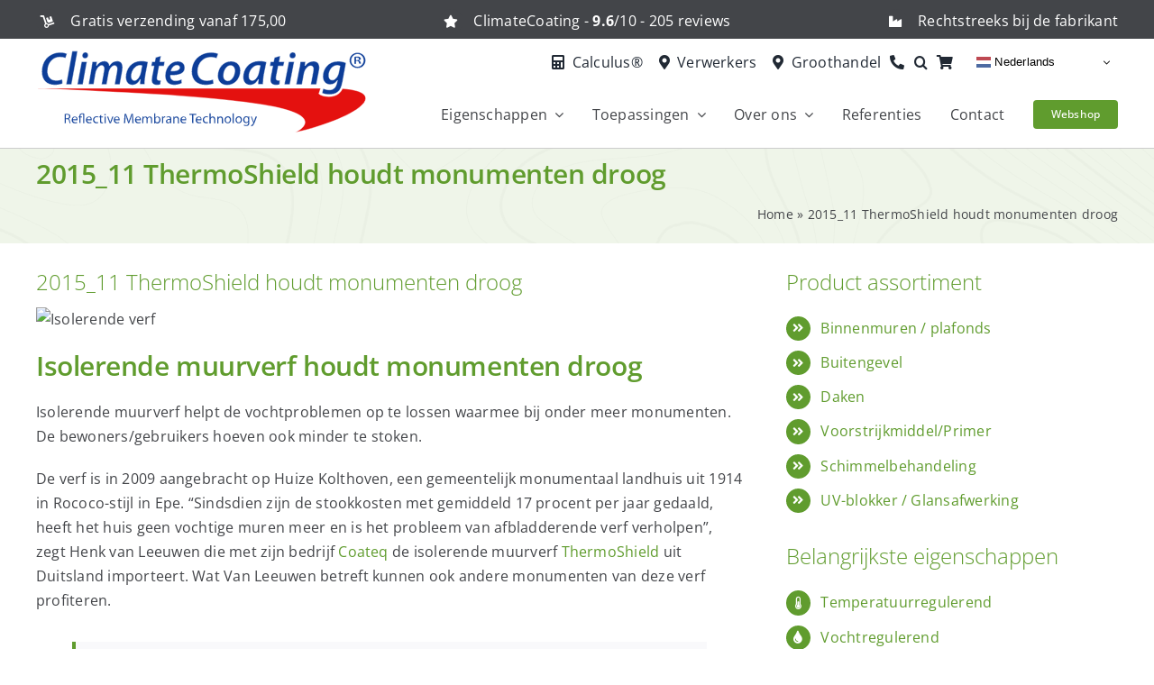

--- FILE ---
content_type: image/svg+xml
request_url: https://climatecoating.nl/cc-content/uploads/2022/12/logo_climatecoating_wh.svg
body_size: 4243
content:
<?xml version="1.0" encoding="UTF-8"?>
<!-- Generator: Adobe Illustrator 27.1.0, SVG Export Plug-In . SVG Version: 6.00 Build 0)  -->
<svg xmlns="http://www.w3.org/2000/svg" xmlns:xlink="http://www.w3.org/1999/xlink" version="1.1" id="Blau_x5F_Rot_x5F_Kontur" x="0px" y="0px" viewBox="0 0 800 220.1" style="enable-background:new 0 0 800 220.1;" xml:space="preserve">
<style type="text/css">
	.st0{display:none;}
	.st1{enable-background:new    ;}
	.st2{fill:#0C3D98;}
	.st3{fill:#FFFFFF;stroke:#FFFFFF;stroke-width:0.3652;stroke-miterlimit:10;}
	.st4{fill:#FFFFFF;stroke:#FFFFFF;stroke-width:0.7305;stroke-miterlimit:10;}
	.st5{fill:none;}
	.st6{fill:#FFFFFF;}
	.st7{fill:none;stroke:#FFFFFF;stroke-width:0.9131;stroke-miterlimit:10;}
	.st8{fill:#FFFFFF;stroke:#FFFFFF;stroke-width:0.9131;stroke-linejoin:round;stroke-miterlimit:10;}
</style>
<rect id="Hintergrund" x="286.6" y="78.9" class="st0" width="226.8" height="62.4"></rect>
<g class="st1">
	<path class="st2" d="M68.9,160.6c1.5-0.4,3.7-0.4,5.5-0.4c3.3,0,5.1,0.7,6.6,1.8c1.1,1.1,1.8,2.6,1.8,4.4c0,2.9-1.8,5.1-4.4,5.8   l0,0c1.8,0.7,2.9,2.2,3.3,4.7c0.7,3.3,1.1,5.5,1.8,6.2H81c-0.4-0.7-0.7-2.6-1.5-5.5c-0.7-3.3-1.8-4.4-4.7-4.4h-2.9v9.9h-2.9   C68.9,183.2,68.9,160.6,68.9,160.6z M71.8,170.8h2.9c3.3,0,5.1-1.8,5.1-4.4c0-2.9-2.2-4.4-5.1-4.4c-1.5,0-2.6,0-2.9,0.4V170.8z"></path>
	<path class="st2" d="M89,175.2c0,4,2.6,5.5,5.5,5.5c2.2,0,3.3-0.4,4.4-0.7l0.4,2.2c-1.1,0.4-2.9,1.1-5.5,1.1c-5.1,0-8-3.3-8-8   c0-4.7,2.9-8.8,7.7-8.8c5.5,0,6.6,4.7,6.6,7.7c0,0.7,0,1.1,0,1.5L89,175.2L89,175.2z M97.4,173c0-1.8-0.7-4.7-4-4.7   c-2.9,0-4.4,2.9-4.4,4.7H97.4z"></path>
	<path class="st2" d="M104.3,182.9V169h-2.2v-2.2h2.2v-0.7c0-2.2,0.7-4.4,2.2-5.5c1.1-1.1,2.9-1.8,5.1-1.8c1.8,0,3.7,0.4,4.7,1.1v23   h-2.6v-21.5c-0.4-0.4-1.1-0.4-2.6-0.4c-2.9,0-4,2.2-4,4.7v0.7h3.7v2.2h-3.7v13.9h-2.9V182.9z"></path>
	<path class="st2" d="M123.3,175.2c0,4,2.6,5.5,5.5,5.5c2.2,0,3.3-0.4,4.4-0.7l0.4,2.2c-1.1,0.4-2.9,1.1-5.5,1.1c-5.1,0-8-3.3-8-8   c0-4.7,2.9-8.8,7.7-8.8c5.5,0,6.6,4.7,6.6,7.7c0,0.7,0,1.1,0,1.5L123.3,175.2L123.3,175.2z M131.7,173c0-1.8-0.7-4.7-4-4.7   c-2.9,0-4.4,2.9-4.4,4.7H131.7z"></path>
	<path class="st2" d="M150,182.1c-0.7,0.4-2.6,1.1-4.7,1.1c-4.7,0-8-3.3-8-8.4c0-5.1,3.3-8.8,8.8-8.8c1.8,0,3.3,0.4,4,0.7l-0.7,2.2   c-0.7-0.4-1.8-0.7-3.3-0.7c-3.7,0-5.8,2.9-5.8,6.2c0,3.7,2.6,6.2,5.5,6.2c1.8,0,2.9-0.4,3.7-0.7L150,182.1z"></path>
	<path class="st2" d="M157.3,162.8v4h4.4v2.2h-4.4v8.8c0,2.2,0.7,3.3,2.2,3.3c0.7,0,1.1,0,1.8-0.4v2.2c-0.7,0.4-1.5,0.4-2.6,0.4   c-1.5,0-2.6-0.4-3.3-1.1c-0.7-0.7-1.1-2.2-1.1-4.4V169h-2.6v-2.2h2.6v-2.9L157.3,162.8z"></path>
	<path class="st2" d="M166.4,163.9c-1.1,0-1.8-0.7-1.8-1.8c0-1.1,0.7-1.8,1.8-1.8s1.8,0.7,1.8,1.8   C168.3,163.1,167.5,163.9,166.4,163.9L166.4,163.9z M165,182.9v-16.4h2.9v16.4H165z"></path>
	<path class="st2" d="M174.1,166.8l3.3,9.1c0.4,1.5,1.1,2.9,1.5,4.4l0,0c0.4-1.5,0.7-2.6,1.5-4.4l3.3-9.1h2.9l-6.2,16.4h-2.9   l-6.2-16.4H174.1z"></path>
	<path class="st2" d="M190.5,175.2c0,4,2.6,5.5,5.5,5.5c2.2,0,3.3-0.4,4.4-0.7l0.4,2.2c-1.1,0.4-2.9,1.1-5.5,1.1c-5.1,0-8-3.3-8-8   c0-4.7,2.9-8.8,7.7-8.8c5.5,0,6.6,4.7,6.6,7.7c0,0.7,0,1.1,0,1.5L190.5,175.2L190.5,175.2z M198.9,173c0-1.8-0.7-4.7-4-4.7   c-2.9,0-4.4,2.9-4.4,4.7H198.9z"></path>
	<path class="st2" d="M231.8,173c0-3.3-0.4-6.9-0.4-9.9l0,0c-0.7,2.6-1.8,5.5-2.9,8.8l-4,11h-2.2l-3.7-11c-1.1-3.3-1.8-6.2-2.6-8.8   l0,0c0,2.9-0.4,6.6-0.4,9.9l-0.7,9.9h-2.9l1.5-22.6h3.7l4,11c1.1,2.9,1.8,5.5,2.2,7.7l0,0c0.7-2.2,1.5-4.7,2.6-7.7l4-11h3.7   l1.5,22.6h-2.9L231.8,173z"></path>
	<path class="st2" d="M241.7,175.2c0,4,2.6,5.5,5.5,5.5c2.2,0,3.3-0.4,4.4-0.7l0.4,2.2c-1.1,0.4-2.9,1.1-5.5,1.1c-5.1,0-8-3.3-8-8   c0-4.7,2.9-8.8,7.7-8.8c5.5,0,6.6,4.7,6.6,7.7c0,0.7,0,1.1,0,1.5L241.7,175.2L241.7,175.2z M250.1,173c0-1.8-0.7-4.7-4-4.7   c-2.9,0-4.4,2.9-4.4,4.7H250.1z"></path>
	<path class="st2" d="M256.6,171.2c0-1.8,0-2.9,0-4.4h2.6v2.6l0,0c0.7-1.5,2.6-2.9,5.1-2.9c2.2,0,4,1.5,4.7,3.3l0,0   c0.4-1.1,1.1-1.5,1.8-2.2c1.1-0.7,2.2-1.1,3.7-1.1c2.2,0,5.5,1.5,5.5,6.9v9.5h-2.9v-9.1c0-3.3-1.1-5.1-3.7-5.1   c-1.8,0-2.9,1.1-3.7,2.6c0,0.4-0.4,1.1-0.4,1.5v10.2h-2.9V173c0-2.6-1.1-4.4-3.3-4.4c-1.8,0-3.3,1.5-3.7,2.9c0,0.4-0.4,1.1-0.4,1.5   v9.9h-2.9v-11.7H256.6z"></path>
	<path class="st2" d="M284.8,159.1h2.9v10.2l0,0c1.1-1.8,2.9-2.9,5.5-2.9c4,0,6.9,3.3,6.9,8.4c0,5.8-3.7,8.8-7.3,8.8   c-2.2,0-4.4-0.7-5.5-2.9l0,0v2.6h-2.6c0-1.1,0-2.9,0-4.4C284.8,178.9,284.8,159.1,284.8,159.1z M287.7,176.3c0,0.4,0,0.7,0,1.1   c0.7,2.2,2.2,3.3,4.4,3.3c3.3,0,5.1-2.6,5.1-6.2c0-3.3-1.8-6.2-4.7-6.2c-2.2,0-4,1.5-4.4,3.7c0,0.4,0,0.7,0,1.1L287.7,176.3   L287.7,176.3z"></path>
	<path class="st2" d="M303.8,171.5c0-1.8,0-3.7,0-5.1h2.6v3.3l0,0c0.7-2.2,2.6-3.7,4.4-3.7c0.4,0,0.4,0,0.7,0v2.9   c-0.4,0-0.7,0-1.1,0c-2.2,0-3.7,1.5-4,3.7c0,0.4,0,0.7,0,1.5v8.8h-2.6V171.5z"></path>
	<path class="st2" d="M326,178.9c0,1.5,0,2.9,0.4,4h-2.6l-0.4-2.2l0,0c-0.7,1.1-2.6,2.6-5.1,2.6c-3.3,0-5.1-2.2-5.1-4.7   c0-4,3.7-6.2,9.9-6.2v-0.4c0-1.5-0.4-3.7-3.7-3.7c-1.5,0-3.3,0.4-4.4,1.1l-0.4-1.8c1.5-0.7,3.3-1.5,5.5-1.5c5.1,0,6.2,3.3,6.2,6.6   L326,178.9L326,178.9z M323.1,174.5c-3.3,0-6.9,0.4-6.9,3.7c0,1.8,1.1,2.9,2.9,2.9c2.2,0,3.7-1.5,4-2.6c0-0.4,0-0.7,0-1.1V174.5z"></path>
	<path class="st2" d="M330.8,171.2c0-1.8,0-2.9,0-4.4h2.6v2.6l0,0c0.7-1.5,2.6-2.9,5.5-2.9c2.2,0,5.8,1.5,5.8,6.9v9.9h-2.9v-9.5   c0-2.6-1.1-4.7-3.7-4.7c-1.8,0-3.3,1.5-4,2.9c0,0.4-0.4,0.7-0.4,1.5v9.9h-2.9C330.8,183.2,330.8,171.2,330.8,171.2z"></path>
	<path class="st2" d="M351.2,175.2c0,4,2.6,5.5,5.5,5.5c2.2,0,3.3-0.4,4.4-0.7l0.4,2.2c-1.1,0.4-2.9,1.1-5.5,1.1c-5.1,0-8-3.3-8-8   c0-4.7,2.9-8.8,7.7-8.8c5.5,0,6.6,4.7,6.6,7.7c0,0.7,0,1.1,0,1.5L351.2,175.2L351.2,175.2z M360,173c0-1.8-0.7-4.7-4-4.7   c-2.9,0-4.4,2.9-4.4,4.7H360z"></path>
	<path class="st2" d="M376.4,162.8h-6.9v-2.6h16.8v2.6h-6.9v20.1h-2.9C376.4,182.9,376.4,162.8,376.4,162.8z"></path>
	<path class="st2" d="M388.1,175.2c0,4,2.6,5.5,5.5,5.5c2.2,0,3.3-0.4,4.4-0.7l0.4,2.2c-1.1,0.4-2.9,1.1-5.5,1.1c-5.1,0-8-3.3-8-8   c0-4.7,2.9-8.8,7.7-8.8c5.5,0,6.6,4.7,6.6,7.7c0,0.7,0,1.1,0,1.5L388.1,175.2L388.1,175.2z M396.9,173c0-1.8-0.7-4.7-4-4.7   c-2.9,0-4.4,2.9-4.4,4.7H396.9z"></path>
	<path class="st2" d="M414.8,182.1c-0.7,0.4-2.6,1.1-4.7,1.1c-4.7,0-8-3.3-8-8.4c0-5.1,3.3-8.8,8.8-8.8c1.8,0,3.3,0.4,4,0.7   l-0.7,2.2c-0.7-0.4-1.8-0.7-3.3-0.7c-3.7,0-5.8,2.9-5.8,6.2c0,3.7,2.6,6.2,5.5,6.2c1.8,0,2.9-0.4,3.7-0.7L414.8,182.1z"></path>
	<path class="st2" d="M418.4,159.1h2.9v10.2l0,0c0.4-0.7,1.1-1.5,2.2-2.2c0.7-0.4,1.8-0.7,2.9-0.7c2.2,0,5.8,1.5,5.8,6.9v9.9h-2.9   v-9.5c0-2.6-1.1-4.7-3.7-4.7c-1.8,0-3.3,1.5-4,2.9c0,0.4-0.4,0.7-0.4,1.5v9.9h-2.9V159.1z"></path>
	<path class="st2" d="M437.1,171.2c0-1.8,0-2.9,0-4.4h2.6v2.6l0,0c0.7-1.5,2.6-2.9,5.5-2.9c2.2,0,5.8,1.5,5.8,6.9v9.9H448v-9.5   c0-2.6-1.1-4.7-3.7-4.7c-1.8,0-3.3,1.5-4,2.9c0,0.4-0.4,0.7-0.4,1.5v9.9h-2.9C437.1,183.2,437.1,171.2,437.1,171.2z"></path>
	<path class="st2" d="M462.3,183.2c-4.4,0-7.7-3.3-7.7-8.4c0-5.5,3.7-8.8,8-8.8c4.7,0,7.7,3.3,7.7,8.4   C470.3,180.7,466.3,183.2,462.3,183.2L462.3,183.2z M462.3,181c2.9,0,5.1-2.6,5.1-6.2c0-2.9-1.5-6.2-4.7-6.2   c-3.3,0-5.1,3.3-5.1,6.2C457.5,178.5,459.3,181,462.3,181L462.3,181z"></path>
	<path class="st2" d="M474,159.1h2.9v23.7H474V159.1z"></path>
	<path class="st2" d="M488.6,183.2c-4.4,0-7.7-3.3-7.7-8.4c0-5.5,3.7-8.8,8-8.8c4.7,0,7.7,3.3,7.7,8.4   C496.6,180.7,492.6,183.2,488.6,183.2L488.6,183.2z M488.6,181c2.9,0,5.1-2.6,5.1-6.2c0-2.9-1.5-6.2-4.7-6.2   c-3.3,0-5.1,3.3-5.1,6.2C483.8,178.5,486,181,488.6,181L488.6,181z"></path>
	<path class="st2" d="M514.5,180.7c0,3.7-0.7,5.8-2.2,7.3c-1.5,1.5-4,1.8-5.8,1.8c-1.8,0-4-0.4-5.5-1.5l0.7-2.2   c1.1,0.7,2.9,1.5,4.7,1.5c2.9,0,5.1-1.5,5.1-5.8v-1.8l0,0c-0.7,1.5-2.6,2.6-5.1,2.6c-4,0-6.9-3.3-6.9-8c0-5.5,3.7-8.8,7.3-8.8   c2.9,0,4.4,1.5,5.1,2.9l0,0v-2.6h2.6c0,1.1,0,2.6,0,4.4L514.5,180.7L514.5,180.7z M511.2,173c0-0.4,0-0.7,0-1.5   c-0.4-1.8-1.8-3.3-4-3.3c-2.9,0-4.7,2.6-4.7,6.2c0,3.3,1.8,5.8,4.7,5.8c1.8,0,3.7-1.1,4-2.9c0-0.4,0.4-1.1,0.4-1.5V173   C511.6,173,511.2,173,511.2,173z"></path>
	<path class="st2" d="M520.3,166.8l3.7,9.5c0.4,1.1,0.7,2.2,1.1,3.3l0,0c0.4-1.1,0.7-2.2,1.1-3.3l3.3-9.5h3.3l-4.4,11.7   c-2.2,5.5-3.7,8.4-5.5,10.2c-1.5,1.1-2.9,1.8-3.7,1.8l-0.7-2.6c0.7-0.4,1.8-0.7,2.6-1.5s1.8-1.8,2.6-3.3c0-0.4,0.4-0.4,0.4-0.7   s0-0.4-0.4-0.7l-5.8-15C517.8,166.8,520.3,166.8,520.3,166.8z"></path>
</g>
<g class="st1">
	<path class="st3" d="M68.9,160.6c1.5-0.4,3.7-0.4,5.5-0.4c3.3,0,5.1,0.7,6.6,1.8c1.1,1.1,1.8,2.6,1.8,4.4c0,2.9-1.8,5.1-4.4,5.8   l0,0c1.8,0.7,2.9,2.2,3.3,4.7c0.7,3.3,1.1,5.5,1.8,6.2H81c-0.4-0.7-0.7-2.6-1.5-5.5c-0.7-3.3-1.8-4.4-4.7-4.4h-2.9v9.9h-2.9   C68.9,183.2,68.9,160.6,68.9,160.6z M71.8,170.8h2.9c3.3,0,5.1-1.8,5.1-4.4c0-2.9-2.2-4.4-5.1-4.4c-1.5,0-2.6,0-2.9,0.4V170.8z"></path>
	<path class="st3" d="M89,175.2c0,4,2.6,5.5,5.5,5.5c2.2,0,3.3-0.4,4.4-0.7l0.4,2.2c-1.1,0.4-2.9,1.1-5.5,1.1c-5.1,0-8-3.3-8-8   c0-4.7,2.9-8.8,7.7-8.8c5.5,0,6.6,4.7,6.6,7.7c0,0.7,0,1.1,0,1.5L89,175.2L89,175.2z M97.4,173c0-1.8-0.7-4.7-4-4.7   c-2.9,0-4.4,2.9-4.4,4.7H97.4z"></path>
	<path class="st3" d="M104.3,182.9V169h-2.2v-2.2h2.2v-0.7c0-2.2,0.7-4.4,2.2-5.5c1.1-1.1,2.9-1.8,5.1-1.8c1.8,0,3.7,0.4,4.7,1.1v23   h-2.6v-21.5c-0.4-0.4-1.1-0.4-2.6-0.4c-2.9,0-4,2.2-4,4.7v0.7h3.7v2.2h-3.7v13.9h-2.9V182.9z"></path>
	<path class="st3" d="M123.3,175.2c0,4,2.6,5.5,5.5,5.5c2.2,0,3.3-0.4,4.4-0.7l0.4,2.2c-1.1,0.4-2.9,1.1-5.5,1.1c-5.1,0-8-3.3-8-8   c0-4.7,2.9-8.8,7.7-8.8c5.5,0,6.6,4.7,6.6,7.7c0,0.7,0,1.1,0,1.5L123.3,175.2L123.3,175.2z M131.7,173c0-1.8-0.7-4.7-4-4.7   c-2.9,0-4.4,2.9-4.4,4.7H131.7z"></path>
	<path class="st3" d="M150,182.1c-0.7,0.4-2.6,1.1-4.7,1.1c-4.7,0-8-3.3-8-8.4c0-5.1,3.3-8.8,8.8-8.8c1.8,0,3.3,0.4,4,0.7l-0.7,2.2   c-0.7-0.4-1.8-0.7-3.3-0.7c-3.7,0-5.8,2.9-5.8,6.2c0,3.7,2.6,6.2,5.5,6.2c1.8,0,2.9-0.4,3.7-0.7L150,182.1z"></path>
	<path class="st3" d="M157.3,162.8v4h4.4v2.2h-4.4v8.8c0,2.2,0.7,3.3,2.2,3.3c0.7,0,1.1,0,1.8-0.4v2.2c-0.7,0.4-1.5,0.4-2.6,0.4   c-1.5,0-2.6-0.4-3.3-1.1c-0.7-0.7-1.1-2.2-1.1-4.4V169h-2.6v-2.2h2.6v-2.9L157.3,162.8z"></path>
	<path class="st3" d="M166.4,163.9c-1.1,0-1.8-0.7-1.8-1.8c0-1.1,0.7-1.8,1.8-1.8s1.8,0.7,1.8,1.8   C168.3,163.1,167.5,163.9,166.4,163.9L166.4,163.9z M165,182.9v-16.4h2.9v16.4H165z"></path>
	<path class="st3" d="M174.1,166.8l3.3,9.1c0.4,1.5,1.1,2.9,1.5,4.4l0,0c0.4-1.5,0.7-2.6,1.5-4.4l3.3-9.1h2.9l-6.2,16.4h-2.9   l-6.2-16.4H174.1z"></path>
	<path class="st3" d="M190.5,175.2c0,4,2.6,5.5,5.5,5.5c2.2,0,3.3-0.4,4.4-0.7l0.4,2.2c-1.1,0.4-2.9,1.1-5.5,1.1c-5.1,0-8-3.3-8-8   c0-4.7,2.9-8.8,7.7-8.8c5.5,0,6.6,4.7,6.6,7.7c0,0.7,0,1.1,0,1.5L190.5,175.2L190.5,175.2z M198.9,173c0-1.8-0.7-4.7-4-4.7   c-2.9,0-4.4,2.9-4.4,4.7H198.9z"></path>
	<path class="st3" d="M231.8,173c0-3.3-0.4-6.9-0.4-9.9l0,0c-0.7,2.6-1.8,5.5-2.9,8.8l-4,11h-2.2l-3.7-11c-1.1-3.3-1.8-6.2-2.6-8.8   l0,0c0,2.9-0.4,6.6-0.4,9.9l-0.7,9.9h-2.9l1.5-22.6h3.7l4,11c1.1,2.9,1.8,5.5,2.2,7.7l0,0c0.7-2.2,1.5-4.7,2.6-7.7l4-11h3.7   l1.5,22.6h-2.9L231.8,173z"></path>
	<path class="st3" d="M241.7,175.2c0,4,2.6,5.5,5.5,5.5c2.2,0,3.3-0.4,4.4-0.7l0.4,2.2c-1.1,0.4-2.9,1.1-5.5,1.1c-5.1,0-8-3.3-8-8   c0-4.7,2.9-8.8,7.7-8.8c5.5,0,6.6,4.7,6.6,7.7c0,0.7,0,1.1,0,1.5L241.7,175.2L241.7,175.2z M250.1,173c0-1.8-0.7-4.7-4-4.7   c-2.9,0-4.4,2.9-4.4,4.7H250.1z"></path>
	<path class="st3" d="M256.6,171.2c0-1.8,0-2.9,0-4.4h2.6v2.6l0,0c0.7-1.5,2.6-2.9,5.1-2.9c2.2,0,4,1.5,4.7,3.3l0,0   c0.4-1.1,1.1-1.5,1.8-2.2c1.1-0.7,2.2-1.1,3.7-1.1c2.2,0,5.5,1.5,5.5,6.9v9.5h-2.9v-9.1c0-3.3-1.1-5.1-3.7-5.1   c-1.8,0-2.9,1.1-3.7,2.6c0,0.4-0.4,1.1-0.4,1.5v10.2h-2.9V173c0-2.6-1.1-4.4-3.3-4.4c-1.8,0-3.3,1.5-3.7,2.9c0,0.4-0.4,1.1-0.4,1.5   v9.9h-2.9v-11.7H256.6z"></path>
	<path class="st3" d="M284.8,159.1h2.9v10.2l0,0c1.1-1.8,2.9-2.9,5.5-2.9c4,0,6.9,3.3,6.9,8.4c0,5.8-3.7,8.8-7.3,8.8   c-2.2,0-4.4-0.7-5.5-2.9l0,0v2.6h-2.6c0-1.1,0-2.9,0-4.4C284.8,178.9,284.8,159.1,284.8,159.1z M287.7,176.3c0,0.4,0,0.7,0,1.1   c0.7,2.2,2.2,3.3,4.4,3.3c3.3,0,5.1-2.6,5.1-6.2c0-3.3-1.8-6.2-4.7-6.2c-2.2,0-4,1.5-4.4,3.7c0,0.4,0,0.7,0,1.1L287.7,176.3   L287.7,176.3z"></path>
	<path class="st3" d="M303.8,171.5c0-1.8,0-3.7,0-5.1h2.6v3.3l0,0c0.7-2.2,2.6-3.7,4.4-3.7c0.4,0,0.4,0,0.7,0v2.9   c-0.4,0-0.7,0-1.1,0c-2.2,0-3.7,1.5-4,3.7c0,0.4,0,0.7,0,1.5v8.8h-2.6V171.5z"></path>
	<path class="st3" d="M326,178.9c0,1.5,0,2.9,0.4,4h-2.6l-0.4-2.2l0,0c-0.7,1.1-2.6,2.6-5.1,2.6c-3.3,0-5.1-2.2-5.1-4.7   c0-4,3.7-6.2,9.9-6.2v-0.4c0-1.5-0.4-3.7-3.7-3.7c-1.5,0-3.3,0.4-4.4,1.1l-0.4-1.8c1.5-0.7,3.3-1.5,5.5-1.5c5.1,0,6.2,3.3,6.2,6.6   L326,178.9L326,178.9z M323.1,174.5c-3.3,0-6.9,0.4-6.9,3.7c0,1.8,1.1,2.9,2.9,2.9c2.2,0,3.7-1.5,4-2.6c0-0.4,0-0.7,0-1.1V174.5z"></path>
	<path class="st3" d="M330.8,171.2c0-1.8,0-2.9,0-4.4h2.6v2.6l0,0c0.7-1.5,2.6-2.9,5.5-2.9c2.2,0,5.8,1.5,5.8,6.9v9.9h-2.9v-9.5   c0-2.6-1.1-4.7-3.7-4.7c-1.8,0-3.3,1.5-4,2.9c0,0.4-0.4,0.7-0.4,1.5v9.9h-2.9C330.8,183.2,330.8,171.2,330.8,171.2z"></path>
	<path class="st3" d="M351.2,175.2c0,4,2.6,5.5,5.5,5.5c2.2,0,3.3-0.4,4.4-0.7l0.4,2.2c-1.1,0.4-2.9,1.1-5.5,1.1c-5.1,0-8-3.3-8-8   c0-4.7,2.9-8.8,7.7-8.8c5.5,0,6.6,4.7,6.6,7.7c0,0.7,0,1.1,0,1.5L351.2,175.2L351.2,175.2z M360,173c0-1.8-0.7-4.7-4-4.7   c-2.9,0-4.4,2.9-4.4,4.7H360z"></path>
	<path class="st3" d="M376.4,162.8h-6.9v-2.6h16.8v2.6h-6.9v20.1h-2.9C376.4,182.9,376.4,162.8,376.4,162.8z"></path>
	<path class="st3" d="M388.1,175.2c0,4,2.6,5.5,5.5,5.5c2.2,0,3.3-0.4,4.4-0.7l0.4,2.2c-1.1,0.4-2.9,1.1-5.5,1.1c-5.1,0-8-3.3-8-8   c0-4.7,2.9-8.8,7.7-8.8c5.5,0,6.6,4.7,6.6,7.7c0,0.7,0,1.1,0,1.5L388.1,175.2L388.1,175.2z M396.9,173c0-1.8-0.7-4.7-4-4.7   c-2.9,0-4.4,2.9-4.4,4.7H396.9z"></path>
	<path class="st3" d="M414.8,182.1c-0.7,0.4-2.6,1.1-4.7,1.1c-4.7,0-8-3.3-8-8.4c0-5.1,3.3-8.8,8.8-8.8c1.8,0,3.3,0.4,4,0.7   l-0.7,2.2c-0.7-0.4-1.8-0.7-3.3-0.7c-3.7,0-5.8,2.9-5.8,6.2c0,3.7,2.6,6.2,5.5,6.2c1.8,0,2.9-0.4,3.7-0.7L414.8,182.1z"></path>
	<path class="st3" d="M418.4,159.1h2.9v10.2l0,0c0.4-0.7,1.1-1.5,2.2-2.2c0.7-0.4,1.8-0.7,2.9-0.7c2.2,0,5.8,1.5,5.8,6.9v9.9h-2.9   v-9.5c0-2.6-1.1-4.7-3.7-4.7c-1.8,0-3.3,1.5-4,2.9c0,0.4-0.4,0.7-0.4,1.5v9.9h-2.9V159.1z"></path>
	<path class="st3" d="M437.1,171.2c0-1.8,0-2.9,0-4.4h2.6v2.6l0,0c0.7-1.5,2.6-2.9,5.5-2.9c2.2,0,5.8,1.5,5.8,6.9v9.9H448v-9.5   c0-2.6-1.1-4.7-3.7-4.7c-1.8,0-3.3,1.5-4,2.9c0,0.4-0.4,0.7-0.4,1.5v9.9h-2.9C437.1,183.2,437.1,171.2,437.1,171.2z"></path>
	<path class="st3" d="M462.3,183.2c-4.4,0-7.7-3.3-7.7-8.4c0-5.5,3.7-8.8,8-8.8c4.7,0,7.7,3.3,7.7,8.4   C470.3,180.7,466.3,183.2,462.3,183.2L462.3,183.2z M462.3,181c2.9,0,5.1-2.6,5.1-6.2c0-2.9-1.5-6.2-4.7-6.2   c-3.3,0-5.1,3.3-5.1,6.2C457.5,178.5,459.3,181,462.3,181L462.3,181z"></path>
	<path class="st3" d="M474,159.1h2.9v23.7H474V159.1z"></path>
	<path class="st3" d="M488.6,183.2c-4.4,0-7.7-3.3-7.7-8.4c0-5.5,3.7-8.8,8-8.8c4.7,0,7.7,3.3,7.7,8.4   C496.6,180.7,492.6,183.2,488.6,183.2L488.6,183.2z M488.6,181c2.9,0,5.1-2.6,5.1-6.2c0-2.9-1.5-6.2-4.7-6.2   c-3.3,0-5.1,3.3-5.1,6.2C483.8,178.5,486,181,488.6,181L488.6,181z"></path>
	<path class="st3" d="M514.5,180.7c0,3.7-0.7,5.8-2.2,7.3c-1.5,1.5-4,1.8-5.8,1.8c-1.8,0-4-0.4-5.5-1.5l0.7-2.2   c1.1,0.7,2.9,1.5,4.7,1.5c2.9,0,5.1-1.5,5.1-5.8v-1.8l0,0c-0.7,1.5-2.6,2.6-5.1,2.6c-4,0-6.9-3.3-6.9-8c0-5.5,3.7-8.8,7.3-8.8   c2.9,0,4.4,1.5,5.1,2.9l0,0v-2.6h2.6c0,1.1,0,2.6,0,4.4L514.5,180.7L514.5,180.7z M511.2,173c0-0.4,0-0.7,0-1.5   c-0.4-1.8-1.8-3.3-4-3.3c-2.9,0-4.7,2.6-4.7,6.2c0,3.3,1.8,5.8,4.7,5.8c1.8,0,3.7-1.1,4-2.9c0-0.4,0.4-1.1,0.4-1.5V173   C511.6,173,511.2,173,511.2,173z"></path>
	<path class="st3" d="M520.3,166.8l3.7,9.5c0.4,1.1,0.7,2.2,1.1,3.3l0,0c0.4-1.1,0.7-2.2,1.1-3.3l3.3-9.5h3.3l-4.4,11.7   c-2.2,5.5-3.7,8.4-5.5,10.2c-1.5,1.1-2.9,1.8-3.7,1.8l-0.7-2.6c0.7-0.4,1.8-0.7,2.6-1.5s1.8-1.8,2.6-3.3c0-0.4,0.4-0.4,0.4-0.7   s0-0.4-0.4-0.7l-5.8-15C517.8,166.8,520.3,166.8,520.3,166.8z"></path>
</g>
<g id="R">
	<path class="st4" d="M779.7,31.3L779.7,31.3l-0.4-1.1h0.4c2.2-0.7,3.7-2.2,3.7-3.7s-0.7-2.9-1.8-3.7s-2.6-1.5-6.6-1.5   c-2.9,0-5.5,0.4-7.3,0.4v17.5h4v-6.9h2.6c2.2,0,3.7,1.1,4,2.9v0.4c0.4,1.5,0.7,2.9,1.1,3.3h4.7c-0.4-0.7-0.7-1.8-1.1-4   C782.6,33.1,781.5,32,779.7,31.3z M774.5,29.8H772v-5.5h0.4c0.4,0,0.4,0,0.7,0c0.4,0,0.7,0,1.5,0c2.6,0,4,1.1,4,2.9   C778.9,28.7,777.1,29.8,774.5,29.8z"></path>
	<path class="st4" d="M775.3,11.9c-10.6,0-19.4,8.4-19.4,18.6s8.8,19,19.4,19c11,0,19.4-8.4,19.4-19C794.6,20,786.2,11.9,775.3,11.9   z M775.3,45.9c-8.4,0-15-6.6-15-15.3c0-8.4,6.6-15.3,15-15.3s14.6,6.6,14.6,15.3C789.9,39,783.3,45.9,775.3,45.9z"></path>
</g>
<rect x="8.3" y="5" class="st5" width="743.2" height="85.5"></rect>
<g class="st1">
	<path class="st6" d="M63.8,86.8c-4,1.8-10.6,3.3-19,3.3c-19,0-31-12.1-31-32.1c0-16.1,6.6-29.6,17.2-37.6   c7.7-5.8,16.8-9.1,27.4-9.1c8,0,13.9,2.2,16.1,3.3l-3.7,10.6c-2.6-1.5-7.3-2.6-13.9-2.6c-6.9,0-13.9,2.6-18.6,7.3   c-6.6,5.8-10.6,15.7-10.6,26.7c0,12.8,6.2,22.6,20.8,22.6c5.5,0,11-1.1,14.6-2.9L63.8,86.8z"></path>
	<path class="st6" d="M72.6,89L87.2,8.3H100L85.4,89H72.6z"></path>
	<path class="st6" d="M99.6,89l10.2-55.2h12.8L112.7,89H99.6z M117.9,25.8c-3.7,0-6.6-2.9-6.6-6.9c0-4.7,3.7-8,7.7-8   c4,0,6.6,2.9,6.6,6.9C125.9,22.9,122.2,25.8,117.9,25.8L117.9,25.8z"></path>
	<path class="st6" d="M126.6,89l6.6-38c1.1-6.6,1.8-12.4,2.6-17.2h11l-1.1,9.5h0.4c4.7-7.3,11.7-11,18.3-11   c8.4,0,12.1,5.5,12.4,11.3c4.7-7.7,11.3-11.3,19-11.3c7.3,0,12.8,4.7,12.8,14.6c0,2.6-0.4,6.6-0.7,9.5L201.9,89h-12.4l5.5-31   c0.4-2.2,0.7-4.7,0.7-6.9c0-4.7-1.8-8-6.6-8c-5.8,0-12.4,7.7-14.2,19.4l-4.7,26.3H158l5.5-31.4c0.4-2.2,0.7-4.4,0.7-6.6   c0-4-1.1-8-6.2-8c-5.8,0-12.8,8.4-14.6,19.4L139,88.3h-12.4V89z"></path>
	<path class="st6" d="M250.4,89c0-3.3,0.4-7.7,1.1-12.4h-0.4c-5.1,10.2-12.1,13.5-19,13.5c-9.5,0-15.7-7.7-15.7-19   c0-19,12.8-39.1,37.3-39.1c5.8,0,12.1,1.1,16.1,2.6l-5.5,28.9c-1.5,8-2.6,18.6-2.2,25.2L250.4,89L250.4,89z M255.5,43.3   c-1.1-0.4-2.9-0.7-5.1-0.7c-11.7,0-20.8,13.9-20.8,26.3c0,5.8,2.2,10.6,7.7,10.6c5.8,0,13.1-7.7,15.7-21.9L255.5,43.3z"></path>
	<path class="st6" d="M301.2,19.6l-2.6,14.2h11.7l-1.8,10.2h-11.7l-4,22.3c-0.4,2.6-1.1,5.5-1.1,7.7c0,2.9,1.5,5.1,4.7,5.1   c1.5,0,2.9,0,4.4-0.4L299.7,89c-1.8,0.7-5.1,1.1-8.4,1.1c-8.8,0-12.4-5.1-12.4-11.3c0-2.9,0.4-6.2,1.1-10.2l4.7-24.5h-6.9l1.8-10.2   h6.9l1.8-10.2L301.2,19.6z"></path>
	<path class="st6" d="M351.6,85.7c-5.1,2.9-12.4,4.4-18.6,4.4c-14.6,0-21.5-9.5-21.5-22.6c0-16.8,11.7-34.7,29.9-34.7   c10.6,0,17.2,6.2,17.2,15.7c0,14.2-14.2,18.6-34.7,18.3c0,1.8,0.4,5.5,1.5,7.7c2.2,3.7,5.8,5.5,11,5.5c5.8,0,10.6-1.5,14.6-3.7   L351.6,85.7z M346.5,48.1c0-3.7-2.6-5.8-6.6-5.8c-7.7,0-13.1,7.3-14.6,14.2C338.1,56.5,346.5,54.7,346.5,48.1L346.5,48.1z"></path>
</g>
<g class="st1">
	<path class="st7" d="M63.8,86.8c-4,1.8-10.6,3.3-19,3.3c-19,0-31-12.1-31-32.1c0-16.1,6.6-29.6,17.2-37.6   c7.7-5.8,16.8-9.1,27.4-9.1c8,0,13.9,2.2,16.1,3.3l-3.7,10.6c-2.6-1.5-7.3-2.6-13.9-2.6c-6.9,0-13.9,2.6-18.6,7.3   c-6.6,5.8-10.6,15.7-10.6,26.7c0,12.8,6.2,22.6,20.8,22.6c5.5,0,11-1.1,14.6-2.9L63.8,86.8z"></path>
	<path class="st7" d="M72.6,89L87.2,8.3H100L85.4,89H72.6z"></path>
	<path class="st7" d="M99.6,89l10.2-55.2h12.8L112.7,89H99.6z M117.9,25.8c-3.7,0-6.6-2.9-6.6-6.9c0-4.7,3.7-8,7.7-8   c4,0,6.6,2.9,6.6,6.9C125.9,22.9,122.2,25.8,117.9,25.8L117.9,25.8z"></path>
	<path class="st7" d="M126.6,89l6.6-38c1.1-6.6,1.8-12.4,2.6-17.2h11l-1.1,9.5h0.4c4.7-7.3,11.7-11,18.3-11   c8.4,0,12.1,5.5,12.4,11.3c4.7-7.7,11.3-11.3,19-11.3c7.3,0,12.8,4.7,12.8,14.6c0,2.6-0.4,6.6-0.7,9.5L201.9,89h-12.4l5.5-31   c0.4-2.2,0.7-4.7,0.7-6.9c0-4.7-1.8-8-6.6-8c-5.8,0-12.4,7.7-14.2,19.4l-4.7,26.3H158l5.5-31.4c0.4-2.2,0.7-4.4,0.7-6.6   c0-4-1.1-8-6.2-8c-5.8,0-12.8,8.4-14.6,19.4L139,88.3h-12.4V89z"></path>
	<path class="st7" d="M250.4,89c0-3.3,0.4-7.7,1.1-12.4h-0.4c-5.1,10.2-12.1,13.5-19,13.5c-9.5,0-15.7-7.7-15.7-19   c0-19,12.8-39.1,37.3-39.1c5.8,0,12.1,1.1,16.1,2.6l-5.5,28.9c-1.5,8-2.6,18.6-2.2,25.2L250.4,89L250.4,89z M255.5,43.3   c-1.1-0.4-2.9-0.7-5.1-0.7c-11.7,0-20.8,13.9-20.8,26.3c0,5.8,2.2,10.6,7.7,10.6c5.8,0,13.1-7.7,15.7-21.9L255.5,43.3z"></path>
	<path class="st7" d="M301.2,19.6l-2.6,14.2h11.7l-1.8,10.2h-11.7l-4,22.3c-0.4,2.6-1.1,5.5-1.1,7.7c0,2.9,1.5,5.1,4.7,5.1   c1.5,0,2.9,0,4.4-0.4L299.7,89c-1.8,0.7-5.1,1.1-8.4,1.1c-8.8,0-12.4-5.1-12.4-11.3c0-2.9,0.4-6.2,1.1-10.2l4.7-24.5h-6.9l1.8-10.2   h6.9l1.8-10.2L301.2,19.6z"></path>
	<path class="st7" d="M351.6,85.7c-5.1,2.9-12.4,4.4-18.6,4.4c-14.6,0-21.5-9.5-21.5-22.6c0-16.8,11.7-34.7,29.9-34.7   c10.6,0,17.2,6.2,17.2,15.7c0,14.2-14.2,18.6-34.7,18.3c0,1.8,0.4,5.5,1.5,7.7c2.2,3.7,5.8,5.5,11,5.5c5.8,0,10.6-1.5,14.6-3.7   L351.6,85.7z M346.5,48.1c0-3.7-2.6-5.8-6.6-5.8c-7.7,0-13.1,7.3-14.6,14.2C338.1,56.5,346.5,54.7,346.5,48.1L346.5,48.1z"></path>
</g>
<g class="st1">
	<path class="st6" d="M428.3,86.8c-4,1.8-11,3.3-20.1,3.3c-20.1,0-32.9-12.1-32.9-32.1c0-16.1,6.9-29.6,18.3-37.6   c8-5.8,17.5-9.1,28.9-9.1c8.4,0,14.6,2.2,16.8,3.3l-4,11c-2.6-1.5-7.7-2.6-14.6-2.6c-7.3,0-14.6,2.6-19.7,7.3   c-6.9,5.8-11.3,15.7-11.3,26.7c0,12.8,6.6,22.6,21.9,22.6c5.5,0,11.3-1.1,15.3-2.9L428.3,86.8z"></path>
	<path class="st6" d="M460.8,90.5c-14.2,0-22.6-9.5-22.6-22.6c0-18.6,13.1-35.1,32.1-35.1c15,0,22.6,10.6,22.6,22.6   C492.9,74,479.8,90.5,460.8,90.5L460.8,90.5z M462.6,80.2c9.9,0,16.8-13.5,16.8-24.5c0-5.8-2.6-12.8-10.6-12.8   C458.3,43,452,57.2,452,67.5C451.7,74.8,455.7,80.2,462.6,80.2L462.6,80.2z"></path>
	<path class="st6" d="M535.3,89c0-3.3,0.4-7.7,1.1-12.4H536c-5.5,10.2-12.8,13.5-20.1,13.5c-9.9,0-16.4-7.7-16.4-19   c0-19,13.1-39.1,39.4-39.1c6.2,0,12.8,1.1,16.8,2.6l-5.8,28.9c-1.5,8-2.6,18.6-2.2,25.2L535.3,89L535.3,89z M540.8,43.3   c-1.1-0.4-2.9-0.7-5.5-0.7c-12.4,0-21.9,13.9-21.9,26.3c0,5.8,2.2,10.6,8,10.6c6.2,0,13.9-7.7,16.4-21.9L540.8,43.3z"></path>
	<path class="st6" d="M589,19.6l-2.6,14.2h12.4l-2.2,10.2h-12.4l-4.4,22.3c-0.7,2.6-1.1,5.5-1.1,7.7c0,2.9,1.5,5.1,4.7,5.1   c1.5,0,3.3,0,4.7-0.4L587.2,89c-1.8,0.7-5.5,1.1-8.8,1.1c-9.1,0-13.1-5.1-13.1-11.3c0-2.9,0.4-6.2,1.1-10.2l4.7-24.5h-7.3l1.8-10.2   h7.3l2.2-10.2L589,19.6z"></path>
	<path class="st6" d="M598.9,89l10.6-55.2h13.1L612,89H598.9z M618.2,25.8c-4,0-6.9-2.9-6.9-6.9c0-4.7,3.7-8,8-8   c4.4,0,6.9,2.9,6.9,6.9C626.6,22.9,623,25.8,618.2,25.8L618.2,25.8z"></path>
	<path class="st6" d="M627.4,89l7.3-38c1.5-6.6,2.2-12.4,2.9-17.2h12.1l-1.1,9.9h0.4c5.1-7.3,12.4-11,20.1-11   c8,0,14.2,4.7,14.2,15.3c0,2.6-0.4,6.2-1.1,9.1l-6.2,32.1h-13.5l5.8-31c0.4-2.2,0.7-4.4,0.7-6.6c0-4.7-1.8-8-6.9-8   c-5.8,0-13.9,7.3-16.1,20.1l-4.7,25.6L627.4,89L627.4,89z"></path>
	<path class="st6" d="M692.7,98.9c3.3,1.8,9.5,3.3,14.6,3.3c8.8,0,15.3-4,18.3-16.8l1.5-6.2h-0.4c-4.7,6.6-10.6,9.9-17.5,9.9   c-11,0-17.5-9.1-17.5-19.4c0-18.3,13.1-36.9,36.5-36.9c7.3,0,14.2,1.5,19.4,4l-8.4,45.7c-2.2,11-5.1,19.4-11.3,24.5   c-5.8,4.7-13.5,6.2-20.5,6.2c-7.3,0-13.9-1.5-17.5-3.7L692.7,98.9z M733.3,44.1c-1.5-0.7-4.4-1.5-7.3-1.5   c-11.7,0-20.1,12.4-20.1,24.5c0,5.8,2.2,11.3,8.8,11.3c6.6,0,13.1-7.7,15.3-17.9L733.3,44.1z"></path>
</g>
<g class="st1">
	<path class="st7" d="M428.3,86.8c-4,1.8-11,3.3-20.1,3.3c-20.1,0-32.9-12.1-32.9-32.1c0-16.1,6.9-29.6,18.3-37.6   c8-5.8,17.5-9.1,28.9-9.1c8.4,0,14.6,2.2,16.8,3.3l-4,11c-2.6-1.5-7.7-2.6-14.6-2.6c-7.3,0-14.6,2.6-19.7,7.3   c-6.9,5.8-11.3,15.7-11.3,26.7c0,12.8,6.6,22.6,21.9,22.6c5.5,0,11.3-1.1,15.3-2.9L428.3,86.8z"></path>
	<path class="st7" d="M460.8,90.5c-14.2,0-22.6-9.5-22.6-22.6c0-18.6,13.1-35.1,32.1-35.1c15,0,22.6,10.6,22.6,22.6   C492.9,74,479.8,90.5,460.8,90.5L460.8,90.5z M462.6,80.2c9.9,0,16.8-13.5,16.8-24.5c0-5.8-2.6-12.8-10.6-12.8   C458.3,43,452,57.2,452,67.5C451.7,74.8,455.7,80.2,462.6,80.2L462.6,80.2z"></path>
	<path class="st7" d="M535.3,89c0-3.3,0.4-7.7,1.1-12.4H536c-5.5,10.2-12.8,13.5-20.1,13.5c-9.9,0-16.4-7.7-16.4-19   c0-19,13.1-39.1,39.4-39.1c6.2,0,12.8,1.1,16.8,2.6l-5.8,28.9c-1.5,8-2.6,18.6-2.2,25.2L535.3,89L535.3,89z M540.8,43.3   c-1.1-0.4-2.9-0.7-5.5-0.7c-12.4,0-21.9,13.9-21.9,26.3c0,5.8,2.2,10.6,8,10.6c6.2,0,13.9-7.7,16.4-21.9L540.8,43.3z"></path>
	<path class="st7" d="M589,19.6l-2.6,14.2h12.4l-2.2,10.2h-12.4l-4.4,22.3c-0.7,2.6-1.1,5.5-1.1,7.7c0,2.9,1.5,5.1,4.7,5.1   c1.5,0,3.3,0,4.7-0.4L587.2,89c-1.8,0.7-5.5,1.1-8.8,1.1c-9.1,0-13.1-5.1-13.1-11.3c0-2.9,0.4-6.2,1.1-10.2l4.7-24.5h-7.3l1.8-10.2   h7.3l2.2-10.2L589,19.6z"></path>
	<path class="st7" d="M598.9,89l10.6-55.2h13.1L612,89H598.9z M618.2,25.8c-4,0-6.9-2.9-6.9-6.9c0-4.7,3.7-8,8-8   c4.4,0,6.9,2.9,6.9,6.9C626.6,22.9,623,25.8,618.2,25.8L618.2,25.8z"></path>
	<path class="st7" d="M627.4,89l7.3-38c1.5-6.6,2.2-12.4,2.9-17.2h12.1l-1.1,9.9h0.4c5.1-7.3,12.4-11,20.1-11   c8,0,14.2,4.7,14.2,15.3c0,2.6-0.4,6.2-1.1,9.1l-6.2,32.1h-13.5l5.8-31c0.4-2.2,0.7-4.4,0.7-6.6c0-4.7-1.8-8-6.9-8   c-5.8,0-13.9,7.3-16.1,20.1l-4.7,25.6L627.4,89L627.4,89z"></path>
	<path class="st7" d="M692.7,98.9c3.3,1.8,9.5,3.3,14.6,3.3c8.8,0,15.3-4,18.3-16.8l1.5-6.2h-0.4c-4.7,6.6-10.6,9.9-17.5,9.9   c-11,0-17.5-9.1-17.5-19.4c0-18.3,13.1-36.9,36.5-36.9c7.3,0,14.2,1.5,19.4,4l-8.4,45.7c-2.2,11-5.1,19.4-11.3,24.5   c-5.8,4.7-13.5,6.2-20.5,6.2c-7.3,0-13.9-1.5-17.5-3.7L692.7,98.9z M733.3,44.1c-1.5-0.7-4.4-1.5-7.3-1.5   c-11.7,0-20.1,12.4-20.1,24.5c0,5.8,2.2,11.3,8.8,11.3c6.6,0,13.1-7.7,15.3-17.9L733.3,44.1z"></path>
</g>
<path class="st8" d="M739.1,98.9c-2.2,5.1-5.1,8.8-8.8,12.1c-6.2,5.1-14.2,7.3-24.1,7.3c-8,0-15.7-1.8-20.5-4.4l-3.7-2.2l4.4-13.5  H5.4c0,0-0.4,0-0.4,0.4c0,0,0,0.4,0.4,0.4c34.7,0.7,95.7,3.7,242.5,11.3c195.8,10.2,297.7,27.4,297.7,27.4  c170.2,27.8,78.5,67.9,78.5,67.9c90.6-20.5,170.2-57,170.9-82.9C795.4,106.9,766.1,101.1,739.1,98.9z"></path>
</svg>


--- FILE ---
content_type: image/svg+xml
request_url: https://climatecoating.nl/cc-content/uploads/2023/05/logo-doesgoed-web.svg
body_size: 2375
content:
<?xml version="1.0" encoding="UTF-8"?>
<!-- Generator: Adobe Illustrator 26.0.2, SVG Export Plug-In . SVG Version: 6.00 Build 0) -->
<svg xmlns="http://www.w3.org/2000/svg" xmlns:xlink="http://www.w3.org/1999/xlink" version="1.1" id="Laag_1" x="0px" y="0px" viewBox="0 0 115 100" style="enable-background:new 0 0 115 100;" xml:space="preserve"> <style type="text/css"> .st0{clip-path:url(#SVGID_00000129914621643023047510000012320969671950166701_);fill:url(#SVGID_00000033355486205309217510000015424064226111039913_);} .st1{clip-path:url(#SVGID_00000047761860446786201970000002946369554645950614_);fill:#FFFFFF;} .st2{clip-path:url(#SVGID_00000083774460876144868430000011288381336333885316_);fill:url(#SVGID_00000026124407570772922820000017177102332941767604_);} .st3{clip-path:url(#SVGID_00000024682037193691737590000016176522947694065301_);fill:#FFFFFF;} </style> <g> <g> <defs> <path id="SVGID_1_" d="M18.9,48.5C19.7,73.9,40.4,94,65.9,94c6.6,0,12.9-1.4,18.6-3.8l24.1,9.6c0.8,0.3,1.5-0.4,1.3-1.2l-6.7-23 c6-7.8,9.6-17.6,9.6-28.2C113,21.9,92.8,0.8,67.4,0c-0.5,0-1,0-1.5,0C39.4,0,18.1,21.8,18.9,48.5"></path> </defs> <clipPath id="SVGID_00000110429420042631870670000004358010043274134962_"> <use xlink:href="#SVGID_1_" style="overflow:visible;"></use> </clipPath> <linearGradient id="SVGID_00000062180357251799506640000013764846362336377532_" gradientUnits="userSpaceOnUse" x1="-1131.5126" y1="1733.6129" x2="-1131.4363" y2="1733.6129" gradientTransform="matrix(-1619.8326 887.5796 887.5796 1619.8326 -3371454 -1803838.625)"> <stop offset="0" style="stop-color:#E62A77"></stop> <stop offset="0.2401" style="stop-color:#D20069"></stop> <stop offset="0.4482" style="stop-color:#99176D"></stop> <stop offset="0.6745" style="stop-color:#802871"></stop> <stop offset="1" style="stop-color:#362E86"></stop> </linearGradient> <polygon style="clip-path:url(#SVGID_00000110429420042631870670000004358010043274134962_);fill:url(#SVGID_00000062180357251799506640000013764846362336377532_);" points=" 155.2,76.9 40,140 -24,23.1 91.1,-40 "></polygon> </g> <g> <defs> <rect id="SVGID_00000182524563965097972910000014856488123224997289_" x="2" width="111.1" height="100"></rect> </defs> <clipPath id="SVGID_00000183945785977404970340000016069544988253406108_"> <use xlink:href="#SVGID_00000182524563965097972910000014856488123224997289_" style="overflow:visible;"></use> </clipPath> <path style="clip-path:url(#SVGID_00000183945785977404970340000016069544988253406108_);fill:#FFFFFF;" d="M30.6,47 c0,7.9-6.4,14.3-14.3,14.3C8.4,61.3,2,54.9,2,47s6.4-14.3,14.3-14.3C24.2,32.7,30.6,39.1,30.6,47"></path> </g> <g> <defs> <path id="SVGID_00000041267825942603075290000005930475977800745663_" d="M15.2,45.7h2.8l-0.7,2.9h-2.8L15.2,45.7z M19.8,38.8 l-1,3.9H16l1-3.9h-3.2l-1,3.9h-2.4l-0.8,3H12l-0.7,2.9H8.9l-0.8,3h2.5l-0.9,3.6h3.2l0.9-3.6h2.8l-0.9,3.6H19l0.9-3.6h2.4l0.8-3 h-2.5l0.7-2.9h2.4l0.8-3H22l1-3.9H19.8z"></path> </defs> <clipPath id="SVGID_00000009575228388065569880000010959825647625080483_"> <use xlink:href="#SVGID_00000041267825942603075290000005930475977800745663_" style="overflow:visible;"></use> </clipPath> <linearGradient id="SVGID_00000026855902096329127770000001328283249715665322_" gradientUnits="userSpaceOnUse" x1="-1132.4088" y1="1733.4824" x2="-1132.3326" y2="1733.4824" gradientTransform="matrix(-443.2779 277.7501 277.7501 443.2779 -983413.0625 -453851.6875)"> <stop offset="0" style="stop-color:#E62A77"></stop> <stop offset="0.1474" style="stop-color:#D20069"></stop> <stop offset="0.3586" style="stop-color:#99176D"></stop> <stop offset="0.5111" style="stop-color:#802871"></stop> <stop offset="0.7599" style="stop-color:#362E86"></stop> <stop offset="1" style="stop-color:#362E86"></stop> </linearGradient> <polygon style="clip-path:url(#SVGID_00000009575228388065569880000010959825647625080483_);fill:url(#SVGID_00000026855902096329127770000001328283249715665322_);" points=" 31.9,50.6 12.7,62.6 0.7,43.4 19.9,31.4 "></polygon> </g> <g> <defs> <rect id="SVGID_00000110432916966994561590000002324520655814158257_" x="2" width="111.1" height="100"></rect> </defs> <clipPath id="SVGID_00000073688873684610136450000006806309610022738573_"> <use xlink:href="#SVGID_00000110432916966994561590000002324520655814158257_" style="overflow:visible;"></use> </clipPath> <path style="clip-path:url(#SVGID_00000073688873684610136450000006806309610022738573_);fill:#FFFFFF;" d="M35.7,45.7V29.4H42 c1.7,0,3.2,0.3,4.5,0.9c1.3,0.6,2.4,1.5,3.1,2.7c0.8,1.2,1.2,2.8,1.2,4.7c0,1.8-0.4,3.3-1.2,4.5c-0.8,1.2-1.8,2.1-3.1,2.7 c-1.3,0.6-2.8,0.9-4.5,0.9H35.7z M40,41.9h1.8c1.4,0,2.5-0.4,3.3-1.2c0.8-0.8,1.2-1.9,1.2-3.1c0-1.3-0.4-2.4-1.1-3.2 c-0.7-0.8-1.8-1.2-3.4-1.2H40V41.9z"></path> <path style="clip-path:url(#SVGID_00000073688873684610136450000006806309610022738573_);fill:#FFFFFF;" d="M60.8,46.1 c-1.2,0-2.4-0.2-3.4-0.6c-1-0.4-1.9-1-2.7-1.8c-0.8-0.8-1.4-1.7-1.8-2.7c-0.4-1-0.6-2.2-0.6-3.4c0-1.2,0.2-2.4,0.6-3.4 c0.4-1,1-2,1.8-2.7c0.8-0.8,1.7-1.4,2.7-1.8c1-0.4,2.2-0.6,3.4-0.6c1.2,0,2.4,0.2,3.4,0.6c1,0.4,1.9,1,2.7,1.8 c0.8,0.8,1.4,1.7,1.8,2.7c0.4,1,0.6,2.2,0.6,3.4c0,1.2-0.2,2.4-0.6,3.4c-0.4,1-1,2-1.8,2.7c-0.8,0.8-1.7,1.4-2.7,1.8 C63.1,45.9,62,46.1,60.8,46.1 M60.8,42c0.9,0,1.6-0.2,2.2-0.6c0.6-0.4,1-1,1.4-1.6c0.3-0.7,0.5-1.4,0.5-2.3c0-0.8-0.2-1.6-0.5-2.3 C64,34.5,63.6,34,63,33.6c-0.6-0.4-1.3-0.6-2.2-0.6c-0.8,0-1.6,0.2-2.2,0.6c-0.6,0.4-1.1,1-1.4,1.6c-0.3,0.7-0.5,1.4-0.5,2.3 c0,0.8,0.2,1.6,0.5,2.3c0.3,0.7,0.8,1.2,1.4,1.6C59.2,41.8,59.9,42,60.8,42"></path> <polygon style="clip-path:url(#SVGID_00000073688873684610136450000006806309610022738573_);fill:#FFFFFF;" points="70.8,45.7 70.8,29.4 82.6,29.4 82.6,33.1 75.1,33.1 75.1,35.6 81.2,35.6 81.2,39.2 75.1,39.2 75.1,41.9 83.1,41.9 83.1,45.7 "></polygon> <path style="clip-path:url(#SVGID_00000073688873684610136450000006806309610022738573_);fill:#FFFFFF;" d="M84.1,43.7l2.6-3.2 c0.5,0.5,1.1,0.9,1.8,1.2c0.7,0.4,1.5,0.6,2.4,0.6c0.4,0,0.9-0.1,1.3-0.3c0.4-0.2,0.6-0.5,0.6-1c0-0.4-0.2-0.8-0.7-1.1 c-0.4-0.3-1.1-0.6-1.9-0.8l-0.9-0.3c-0.7-0.2-1.3-0.5-2-0.9c-0.7-0.4-1.2-0.9-1.6-1.5c-0.4-0.6-0.6-1.3-0.6-2.2 c0-1,0.2-1.9,0.7-2.7c0.5-0.8,1.2-1.4,2.1-1.9c0.9-0.5,2.1-0.7,3.5-0.7c1.1,0,2,0.1,2.8,0.4c0.8,0.2,1.4,0.5,2,0.9 c0.5,0.3,0.9,0.6,1.2,0.9l-2.2,2.8c-0.6-0.4-1.2-0.8-1.8-1c-0.6-0.3-1.3-0.4-1.9-0.4c-0.4,0-0.8,0.1-1.2,0.3 c-0.4,0.2-0.6,0.5-0.6,1c0,0.5,0.2,0.9,0.7,1.1c0.5,0.2,1,0.5,1.7,0.7l0.8,0.2c0.6,0.2,1.1,0.4,1.7,0.6c0.6,0.3,1.1,0.6,1.6,1 c0.5,0.4,0.9,0.9,1.1,1.5c0.3,0.6,0.4,1.3,0.4,2.2c0,1-0.3,1.9-0.9,2.7c-0.6,0.8-1.4,1.4-2.4,1.8c-1,0.4-2.1,0.7-3.3,0.7 c-1.6,0-3-0.2-4.1-0.7C85.8,45,84.9,44.4,84.1,43.7"></path> <path style="clip-path:url(#SVGID_00000073688873684610136450000006806309610022738573_);fill:#FFFFFF;" d="M44,59.1v-3.4h6.7v7.4 c-1,0.8-2.1,1.4-3.4,1.8c-1.3,0.4-2.5,0.6-3.8,0.6c-1.8,0-3.3-0.4-4.6-1.1c-1.3-0.7-2.3-1.7-2.9-3c-0.7-1.3-1-2.8-1-4.6 c0-1.7,0.4-3.1,1.1-4.4c0.7-1.3,1.7-2.3,3-3c1.3-0.7,2.8-1.1,4.4-1.1c1.4,0,2.6,0.2,3.8,0.7c1.2,0.4,2.2,1.2,3,2.2L47.5,54 c-0.5-0.5-1-0.9-1.6-1.2c-0.6-0.3-1.3-0.5-2-0.5c-0.9,0-1.7,0.2-2.4,0.6c-0.7,0.4-1.1,1-1.5,1.7c-0.3,0.7-0.5,1.5-0.5,2.3 c0,1.4,0.4,2.5,1.2,3.3c0.8,0.8,1.9,1.3,3.2,1.3c0.5,0,1.1-0.1,1.5-0.2c0.5-0.1,1-0.4,1.4-0.7v-1.6H44z"></path> <path style="clip-path:url(#SVGID_00000073688873684610136450000006806309610022738573_);fill:#FFFFFF;" d="M60.8,65.4 c-1.2,0-2.4-0.2-3.4-0.6c-1-0.4-1.9-1-2.7-1.8c-0.8-0.8-1.4-1.7-1.8-2.7c-0.4-1-0.6-2.2-0.6-3.4c0-1.2,0.2-2.4,0.6-3.4 c0.4-1,1-2,1.8-2.7c0.8-0.8,1.7-1.4,2.7-1.8c1-0.4,2.2-0.6,3.4-0.6c1.2,0,2.4,0.2,3.4,0.6c1,0.4,1.9,1,2.7,1.8 c0.8,0.8,1.4,1.7,1.8,2.7c0.4,1,0.6,2.2,0.6,3.4c0,1.2-0.2,2.4-0.6,3.4c-0.4,1-1,2-1.8,2.7c-0.8,0.8-1.7,1.4-2.7,1.8 C63.1,65.2,62,65.4,60.8,65.4 M60.8,61.4c0.9,0,1.6-0.2,2.2-0.6c0.6-0.4,1-1,1.4-1.6c0.3-0.7,0.5-1.4,0.5-2.3 c0-0.8-0.2-1.6-0.5-2.3c-0.3-0.7-0.8-1.2-1.4-1.6c-0.6-0.4-1.3-0.6-2.2-0.6c-0.8,0-1.6,0.2-2.2,0.6c-0.6,0.4-1.1,1-1.4,1.6 c-0.3,0.7-0.5,1.4-0.5,2.3c0,0.8,0.2,1.6,0.5,2.3c0.3,0.7,0.8,1.2,1.4,1.6C59.2,61.2,59.9,61.4,60.8,61.4"></path> <polygon style="clip-path:url(#SVGID_00000073688873684610136450000006806309610022738573_);fill:#FFFFFF;" points="70.8,65 70.8,48.7 82.6,48.7 82.6,52.4 75.1,52.4 75.1,55 81.2,55 81.2,58.5 75.1,58.5 75.1,61.3 83.1,61.3 83.1,65 "></polygon> <path style="clip-path:url(#SVGID_00000073688873684610136450000006806309610022738573_);fill:#FFFFFF;" d="M84.8,65V48.7h6.3 c1.7,0,3.2,0.3,4.5,0.9c1.3,0.6,2.4,1.5,3.1,2.7c0.8,1.2,1.2,2.8,1.2,4.7c0,1.8-0.4,3.3-1.2,4.5c-0.8,1.2-1.8,2.1-3.1,2.7 c-1.3,0.6-2.8,0.9-4.5,0.9H84.8z M89.2,61.2h1.8c1.4,0,2.5-0.4,3.3-1.2c0.8-0.8,1.2-1.9,1.2-3.1c0-1.3-0.4-2.4-1.1-3.2 c-0.7-0.8-1.8-1.2-3.4-1.2h-1.8V61.2z"></path> </g> </g> </svg>


--- FILE ---
content_type: image/svg+xml
request_url: https://climatecoating.nl/cc-content/uploads/2023/03/logo_climatecoating_fc.svg
body_size: 4254
content:
<?xml version="1.0" encoding="UTF-8"?>
<!-- Generator: Adobe Illustrator 27.1.0, SVG Export Plug-In . SVG Version: 6.00 Build 0)  -->
<svg xmlns="http://www.w3.org/2000/svg" xmlns:xlink="http://www.w3.org/1999/xlink" version="1.1" id="Blau_x5F_Rot_x5F_Kontur" x="0px" y="0px" viewBox="0 0 800 220.1" style="enable-background:new 0 0 800 220.1;" xml:space="preserve">
<style type="text/css">
	.st0{display:none;}
	.st1{enable-background:new    ;}
	.st2{fill:#0C3D98;}
	.st3{fill:none;stroke:#FFFFFF;stroke-width:0.3652;stroke-miterlimit:10;}
	.st4{fill:#0C3D98;stroke:#FFFFFF;stroke-width:0.7305;stroke-miterlimit:10;}
	.st5{fill:none;}
	.st6{fill:none;stroke:#FFFFFF;stroke-width:0.9131;stroke-miterlimit:10;}
	.st7{fill:#E4110F;stroke:#FFFFFF;stroke-width:0.9131;stroke-linejoin:round;stroke-miterlimit:10;}
</style>
<rect id="Hintergrund" x="286.6" y="78.9" class="st0" width="226.8" height="62.4"></rect>
<g id="Blau_x5F_Rot_x5F_Kontur_1_">
	<g class="st1">
		<path class="st2" d="M68.9,160.6c1.5-0.4,3.7-0.4,5.5-0.4c3.3,0,5.1,0.7,6.6,1.8c1.1,1.1,1.8,2.6,1.8,4.4c0,2.9-1.8,5.1-4.4,5.8    l0,0c1.8,0.7,2.9,2.2,3.3,4.7c0.7,3.3,1.1,5.5,1.8,6.2H81c-0.4-0.7-0.7-2.6-1.5-5.5c-0.7-3.3-1.8-4.4-4.7-4.4h-2.9v9.9h-2.9    C68.9,183.2,68.9,160.6,68.9,160.6z M71.8,170.8h2.9c3.3,0,5.1-1.8,5.1-4.4c0-2.9-2.2-4.4-5.1-4.4c-1.5,0-2.6,0-2.9,0.4V170.8z"></path>
		<path class="st2" d="M89,175.2c0,4,2.6,5.5,5.5,5.5c2.2,0,3.3-0.4,4.4-0.7l0.4,2.2c-1.1,0.4-2.9,1.1-5.5,1.1c-5.1,0-8-3.3-8-8    c0-4.7,2.9-8.8,7.7-8.8c5.5,0,6.6,4.7,6.6,7.7c0,0.7,0,1.1,0,1.5H89V175.2z M97.4,173c0-1.8-0.7-4.7-4-4.7c-2.9,0-4.4,2.9-4.4,4.7    H97.4z"></path>
		<path class="st2" d="M104.3,182.9V169h-2.2v-2.2h2.2v-0.7c0-2.2,0.7-4.4,2.2-5.5c1.1-1.1,2.9-1.8,5.1-1.8c1.8,0,3.7,0.4,4.7,1.1    v23h-2.6v-21.5c-0.4-0.4-1.1-0.4-2.6-0.4c-2.9,0-4,2.2-4,4.7v0.7h3.7v2.2h-3.7v13.9h-2.9V182.9z"></path>
		<path class="st2" d="M123.3,175.2c0,4,2.6,5.5,5.5,5.5c2.2,0,3.3-0.4,4.4-0.7l0.4,2.2c-1.1,0.4-2.9,1.1-5.5,1.1c-5.1,0-8-3.3-8-8    c0-4.7,2.9-8.8,7.7-8.8c5.5,0,6.6,4.7,6.6,7.7c0,0.7,0,1.1,0,1.5h-11V175.2z M131.7,173c0-1.8-0.7-4.7-4-4.7    c-2.9,0-4.4,2.9-4.4,4.7H131.7z"></path>
		<path class="st2" d="M150,182.1c-0.7,0.4-2.6,1.1-4.7,1.1c-4.7,0-8-3.3-8-8.4c0-5.1,3.3-8.8,8.8-8.8c1.8,0,3.3,0.4,4,0.7l-0.7,2.2    c-0.7-0.4-1.8-0.7-3.3-0.7c-3.7,0-5.8,2.9-5.8,6.2c0,3.7,2.6,6.2,5.5,6.2c1.8,0,2.9-0.4,3.7-0.7L150,182.1z"></path>
		<path class="st2" d="M157.3,162.8v4h4.4v2.2h-4.4v8.8c0,2.2,0.7,3.3,2.2,3.3c0.7,0,1.1,0,1.8-0.4v2.2c-0.7,0.4-1.5,0.4-2.6,0.4    c-1.5,0-2.6-0.4-3.3-1.1c-0.7-0.7-1.1-2.2-1.1-4.4V169h-2.6v-2.2h2.6v-2.9L157.3,162.8z"></path>
		<path class="st2" d="M166.4,163.9c-1.1,0-1.8-0.7-1.8-1.8c0-1.1,0.7-1.8,1.8-1.8s1.8,0.7,1.8,1.8    C168.3,163.1,167.5,163.9,166.4,163.9L166.4,163.9z M165,182.9v-16.4h2.9v16.4H165z"></path>
		<path class="st2" d="M174.1,166.8l3.3,9.1c0.4,1.5,1.1,2.9,1.5,4.4l0,0c0.4-1.5,0.7-2.6,1.5-4.4l3.3-9.1h2.9l-6.2,16.4h-2.9    l-6.2-16.4H174.1z"></path>
		<path class="st2" d="M190.5,175.2c0,4,2.6,5.5,5.5,5.5c2.2,0,3.3-0.4,4.4-0.7l0.4,2.2c-1.1,0.4-2.9,1.1-5.5,1.1c-5.1,0-8-3.3-8-8    c0-4.7,2.9-8.8,7.7-8.8c5.5,0,6.6,4.7,6.6,7.7c0,0.7,0,1.1,0,1.5h-11V175.2z M198.9,173c0-1.8-0.7-4.7-4-4.7    c-2.9,0-4.4,2.9-4.4,4.7H198.9z"></path>
		<path class="st2" d="M231.8,173c0-3.3-0.4-6.9-0.4-9.9l0,0c-0.7,2.6-1.8,5.5-2.9,8.8l-4,11h-2.2l-3.7-11c-1.1-3.3-1.8-6.2-2.6-8.8    l0,0c0,2.9-0.4,6.6-0.4,9.9l-0.7,9.9h-2.9l1.5-22.6h3.7l4,11c1.1,2.9,1.8,5.5,2.2,7.7l0,0c0.7-2.2,1.5-4.7,2.6-7.7l4-11h3.7    l1.5,22.6h-2.9L231.8,173z"></path>
		<path class="st2" d="M241.7,175.2c0,4,2.6,5.5,5.5,5.5c2.2,0,3.3-0.4,4.4-0.7l0.4,2.2c-1.1,0.4-2.9,1.1-5.5,1.1c-5.1,0-8-3.3-8-8    c0-4.7,2.9-8.8,7.7-8.8c5.5,0,6.6,4.7,6.6,7.7c0,0.7,0,1.1,0,1.5h-11V175.2z M250.1,173c0-1.8-0.7-4.7-4-4.7    c-2.9,0-4.4,2.9-4.4,4.7H250.1z"></path>
		<path class="st2" d="M256.6,171.2c0-1.8,0-2.9,0-4.4h2.6v2.6l0,0c0.7-1.5,2.6-2.9,5.1-2.9c2.2,0,4,1.5,4.7,3.3l0,0    c0.4-1.1,1.1-1.5,1.8-2.2c1.1-0.7,2.2-1.1,3.7-1.1c2.2,0,5.5,1.5,5.5,6.9v9.5h-2.9v-9.1c0-3.3-1.1-5.1-3.7-5.1    c-1.8,0-2.9,1.1-3.7,2.6c0,0.4-0.4,1.1-0.4,1.5v10.2h-2.9V173c0-2.6-1.1-4.4-3.3-4.4c-1.8,0-3.3,1.5-3.7,2.9    c0,0.4-0.4,1.1-0.4,1.5v9.9h-2.9v-11.7H256.6z"></path>
		<path class="st2" d="M284.8,159.1h2.9v10.2l0,0c1.1-1.8,2.9-2.9,5.5-2.9c4,0,6.9,3.3,6.9,8.4c0,5.8-3.7,8.8-7.3,8.8    c-2.2,0-4.4-0.7-5.5-2.9l0,0v2.6h-2.6c0-1.1,0-2.9,0-4.4C284.8,178.9,284.8,159.1,284.8,159.1z M287.7,176.3c0,0.4,0,0.7,0,1.1    c0.7,2.2,2.2,3.3,4.4,3.3c3.3,0,5.1-2.6,5.1-6.2c0-3.3-1.8-6.2-4.7-6.2c-2.2,0-4,1.5-4.4,3.7c0,0.4,0,0.7,0,1.1v3.3H287.7z"></path>
		<path class="st2" d="M303.8,171.5c0-1.8,0-3.7,0-5.1h2.6v3.3l0,0c0.7-2.2,2.6-3.7,4.4-3.7c0.4,0,0.4,0,0.7,0v2.9    c-0.4,0-0.7,0-1.1,0c-2.2,0-3.7,1.5-4,3.7c0,0.4,0,0.7,0,1.5v8.8h-2.6V171.5z"></path>
		<path class="st2" d="M326,178.9c0,1.5,0,2.9,0.4,4h-2.6l-0.4-2.2l0,0c-0.7,1.1-2.6,2.6-5.1,2.6c-3.3,0-5.1-2.2-5.1-4.7    c0-4,3.7-6.2,9.9-6.2v-0.4c0-1.5-0.4-3.7-3.7-3.7c-1.5,0-3.3,0.4-4.4,1.1l-0.4-1.8c1.5-0.7,3.3-1.5,5.5-1.5c5.1,0,6.2,3.3,6.2,6.6    v6.2H326z M323.1,174.5c-3.3,0-6.9,0.4-6.9,3.7c0,1.8,1.1,2.9,2.9,2.9c2.2,0,3.7-1.5,4-2.6c0-0.4,0-0.7,0-1.1V174.5z"></path>
		<path class="st2" d="M330.8,171.2c0-1.8,0-2.9,0-4.4h2.6v2.6l0,0c0.7-1.5,2.6-2.9,5.5-2.9c2.2,0,5.8,1.5,5.8,6.9v9.9h-2.9v-9.5    c0-2.6-1.1-4.7-3.7-4.7c-1.8,0-3.3,1.5-4,2.9c0,0.4-0.4,0.7-0.4,1.5v9.9h-2.9C330.8,183.2,330.8,171.2,330.8,171.2z"></path>
		<path class="st2" d="M351.2,175.2c0,4,2.6,5.5,5.5,5.5c2.2,0,3.3-0.4,4.4-0.7l0.4,2.2c-1.1,0.4-2.9,1.1-5.5,1.1c-5.1,0-8-3.3-8-8    c0-4.7,2.9-8.8,7.7-8.8c5.5,0,6.6,4.7,6.6,7.7c0,0.7,0,1.1,0,1.5h-11V175.2z M360,173c0-1.8-0.7-4.7-4-4.7c-2.9,0-4.4,2.9-4.4,4.7    H360z"></path>
		<path class="st2" d="M376.4,162.8h-6.9v-2.6h16.8v2.6h-6.9v20.1h-2.9C376.4,182.9,376.4,162.8,376.4,162.8z"></path>
		<path class="st2" d="M388.1,175.2c0,4,2.6,5.5,5.5,5.5c2.2,0,3.3-0.4,4.4-0.7l0.4,2.2c-1.1,0.4-2.9,1.1-5.5,1.1c-5.1,0-8-3.3-8-8    c0-4.7,2.9-8.8,7.7-8.8c5.5,0,6.6,4.7,6.6,7.7c0,0.7,0,1.1,0,1.5h-11V175.2z M396.9,173c0-1.8-0.7-4.7-4-4.7    c-2.9,0-4.4,2.9-4.4,4.7H396.9z"></path>
		<path class="st2" d="M414.8,182.1c-0.7,0.4-2.6,1.1-4.7,1.1c-4.7,0-8-3.3-8-8.4c0-5.1,3.3-8.8,8.8-8.8c1.8,0,3.3,0.4,4,0.7    l-0.7,2.2c-0.7-0.4-1.8-0.7-3.3-0.7c-3.7,0-5.8,2.9-5.8,6.2c0,3.7,2.6,6.2,5.5,6.2c1.8,0,2.9-0.4,3.7-0.7L414.8,182.1z"></path>
		<path class="st2" d="M418.4,159.1h2.9v10.2l0,0c0.4-0.7,1.1-1.5,2.2-2.2c0.7-0.4,1.8-0.7,2.9-0.7c2.2,0,5.8,1.5,5.8,6.9v9.9h-2.9    v-9.5c0-2.6-1.1-4.7-3.7-4.7c-1.8,0-3.3,1.5-4,2.9c0,0.4-0.4,0.7-0.4,1.5v9.9h-2.9V159.1z"></path>
		<path class="st2" d="M437.1,171.2c0-1.8,0-2.9,0-4.4h2.6v2.6l0,0c0.7-1.5,2.6-2.9,5.5-2.9c2.2,0,5.8,1.5,5.8,6.9v9.9H448v-9.5    c0-2.6-1.1-4.7-3.7-4.7c-1.8,0-3.3,1.5-4,2.9c0,0.4-0.4,0.7-0.4,1.5v9.9h-2.9C437.1,183.2,437.1,171.2,437.1,171.2z"></path>
		<path class="st2" d="M462.3,183.2c-4.4,0-7.7-3.3-7.7-8.4c0-5.5,3.7-8.8,8-8.8c4.7,0,7.7,3.3,7.7,8.4    C470.3,180.7,466.3,183.2,462.3,183.2L462.3,183.2z M462.3,181c2.9,0,5.1-2.6,5.1-6.2c0-2.9-1.5-6.2-4.7-6.2    c-3.3,0-5.1,3.3-5.1,6.2C457.5,178.5,459.3,181,462.3,181L462.3,181z"></path>
		<path class="st2" d="M474,159.1h2.9v23.7H474V159.1z"></path>
		<path class="st2" d="M488.6,183.2c-4.4,0-7.7-3.3-7.7-8.4c0-5.5,3.7-8.8,8-8.8c4.7,0,7.7,3.3,7.7,8.4    C496.6,180.7,492.6,183.2,488.6,183.2L488.6,183.2z M488.6,181c2.9,0,5.1-2.6,5.1-6.2c0-2.9-1.5-6.2-4.7-6.2    c-3.3,0-5.1,3.3-5.1,6.2C483.8,178.5,486,181,488.6,181L488.6,181z"></path>
		<path class="st2" d="M514.5,180.7c0,3.7-0.7,5.8-2.2,7.3c-1.5,1.5-4,1.8-5.8,1.8c-1.8,0-4-0.4-5.5-1.5l0.7-2.2    c1.1,0.7,2.9,1.5,4.7,1.5c2.9,0,5.1-1.5,5.1-5.8v-1.8l0,0c-0.7,1.5-2.6,2.6-5.1,2.6c-4,0-6.9-3.3-6.9-8c0-5.5,3.7-8.8,7.3-8.8    c2.9,0,4.4,1.5,5.1,2.9l0,0v-2.6h2.6c0,1.1,0,2.6,0,4.4L514.5,180.7L514.5,180.7z M511.2,173c0-0.4,0-0.7,0-1.5    c-0.4-1.8-1.8-3.3-4-3.3c-2.9,0-4.7,2.6-4.7,6.2c0,3.3,1.8,5.8,4.7,5.8c1.8,0,3.7-1.1,4-2.9c0-0.4,0.4-1.1,0.4-1.5V173H511.2z"></path>
		<path class="st2" d="M520.3,166.8l3.7,9.5c0.4,1.1,0.7,2.2,1.1,3.3l0,0c0.4-1.1,0.7-2.2,1.1-3.3l3.3-9.5h3.3l-4.4,11.7    c-2.2,5.5-3.7,8.4-5.5,10.2c-1.5,1.1-2.9,1.8-3.7,1.8l-0.7-2.6c0.7-0.4,1.8-0.7,2.6-1.5s1.8-1.8,2.6-3.3c0-0.4,0.4-0.4,0.4-0.7    s0-0.4-0.4-0.7l-5.8-15C517.8,166.8,520.3,166.8,520.3,166.8z"></path>
	</g>
	<g class="st1">
		<path class="st3" d="M68.9,160.6c1.5-0.4,3.7-0.4,5.5-0.4c3.3,0,5.1,0.7,6.6,1.8c1.1,1.1,1.8,2.6,1.8,4.4c0,2.9-1.8,5.1-4.4,5.8    l0,0c1.8,0.7,2.9,2.2,3.3,4.7c0.7,3.3,1.1,5.5,1.8,6.2H81c-0.4-0.7-0.7-2.6-1.5-5.5c-0.7-3.3-1.8-4.4-4.7-4.4h-2.9v9.9h-2.9    C68.9,183.2,68.9,160.6,68.9,160.6z M71.8,170.8h2.9c3.3,0,5.1-1.8,5.1-4.4c0-2.9-2.2-4.4-5.1-4.4c-1.5,0-2.6,0-2.9,0.4V170.8z"></path>
		<path class="st3" d="M89,175.2c0,4,2.6,5.5,5.5,5.5c2.2,0,3.3-0.4,4.4-0.7l0.4,2.2c-1.1,0.4-2.9,1.1-5.5,1.1c-5.1,0-8-3.3-8-8    c0-4.7,2.9-8.8,7.7-8.8c5.5,0,6.6,4.7,6.6,7.7c0,0.7,0,1.1,0,1.5H89V175.2z M97.4,173c0-1.8-0.7-4.7-4-4.7c-2.9,0-4.4,2.9-4.4,4.7    H97.4z"></path>
		<path class="st3" d="M104.3,182.9V169h-2.2v-2.2h2.2v-0.7c0-2.2,0.7-4.4,2.2-5.5c1.1-1.1,2.9-1.8,5.1-1.8c1.8,0,3.7,0.4,4.7,1.1    v23h-2.6v-21.5c-0.4-0.4-1.1-0.4-2.6-0.4c-2.9,0-4,2.2-4,4.7v0.7h3.7v2.2h-3.7v13.9h-2.9V182.9z"></path>
		<path class="st3" d="M123.3,175.2c0,4,2.6,5.5,5.5,5.5c2.2,0,3.3-0.4,4.4-0.7l0.4,2.2c-1.1,0.4-2.9,1.1-5.5,1.1c-5.1,0-8-3.3-8-8    c0-4.7,2.9-8.8,7.7-8.8c5.5,0,6.6,4.7,6.6,7.7c0,0.7,0,1.1,0,1.5h-11V175.2z M131.7,173c0-1.8-0.7-4.7-4-4.7    c-2.9,0-4.4,2.9-4.4,4.7H131.7z"></path>
		<path class="st3" d="M150,182.1c-0.7,0.4-2.6,1.1-4.7,1.1c-4.7,0-8-3.3-8-8.4c0-5.1,3.3-8.8,8.8-8.8c1.8,0,3.3,0.4,4,0.7l-0.7,2.2    c-0.7-0.4-1.8-0.7-3.3-0.7c-3.7,0-5.8,2.9-5.8,6.2c0,3.7,2.6,6.2,5.5,6.2c1.8,0,2.9-0.4,3.7-0.7L150,182.1z"></path>
		<path class="st3" d="M157.3,162.8v4h4.4v2.2h-4.4v8.8c0,2.2,0.7,3.3,2.2,3.3c0.7,0,1.1,0,1.8-0.4v2.2c-0.7,0.4-1.5,0.4-2.6,0.4    c-1.5,0-2.6-0.4-3.3-1.1c-0.7-0.7-1.1-2.2-1.1-4.4V169h-2.6v-2.2h2.6v-2.9L157.3,162.8z"></path>
		<path class="st3" d="M166.4,163.9c-1.1,0-1.8-0.7-1.8-1.8c0-1.1,0.7-1.8,1.8-1.8s1.8,0.7,1.8,1.8    C168.3,163.1,167.5,163.9,166.4,163.9L166.4,163.9z M165,182.9v-16.4h2.9v16.4H165z"></path>
		<path class="st3" d="M174.1,166.8l3.3,9.1c0.4,1.5,1.1,2.9,1.5,4.4l0,0c0.4-1.5,0.7-2.6,1.5-4.4l3.3-9.1h2.9l-6.2,16.4h-2.9    l-6.2-16.4H174.1z"></path>
		<path class="st3" d="M190.5,175.2c0,4,2.6,5.5,5.5,5.5c2.2,0,3.3-0.4,4.4-0.7l0.4,2.2c-1.1,0.4-2.9,1.1-5.5,1.1c-5.1,0-8-3.3-8-8    c0-4.7,2.9-8.8,7.7-8.8c5.5,0,6.6,4.7,6.6,7.7c0,0.7,0,1.1,0,1.5h-11V175.2z M198.9,173c0-1.8-0.7-4.7-4-4.7    c-2.9,0-4.4,2.9-4.4,4.7H198.9z"></path>
		<path class="st3" d="M231.8,173c0-3.3-0.4-6.9-0.4-9.9l0,0c-0.7,2.6-1.8,5.5-2.9,8.8l-4,11h-2.2l-3.7-11c-1.1-3.3-1.8-6.2-2.6-8.8    l0,0c0,2.9-0.4,6.6-0.4,9.9l-0.7,9.9h-2.9l1.5-22.6h3.7l4,11c1.1,2.9,1.8,5.5,2.2,7.7l0,0c0.7-2.2,1.5-4.7,2.6-7.7l4-11h3.7    l1.5,22.6h-2.9L231.8,173z"></path>
		<path class="st3" d="M241.7,175.2c0,4,2.6,5.5,5.5,5.5c2.2,0,3.3-0.4,4.4-0.7l0.4,2.2c-1.1,0.4-2.9,1.1-5.5,1.1c-5.1,0-8-3.3-8-8    c0-4.7,2.9-8.8,7.7-8.8c5.5,0,6.6,4.7,6.6,7.7c0,0.7,0,1.1,0,1.5h-11V175.2z M250.1,173c0-1.8-0.7-4.7-4-4.7    c-2.9,0-4.4,2.9-4.4,4.7H250.1z"></path>
		<path class="st3" d="M256.6,171.2c0-1.8,0-2.9,0-4.4h2.6v2.6l0,0c0.7-1.5,2.6-2.9,5.1-2.9c2.2,0,4,1.5,4.7,3.3l0,0    c0.4-1.1,1.1-1.5,1.8-2.2c1.1-0.7,2.2-1.1,3.7-1.1c2.2,0,5.5,1.5,5.5,6.9v9.5h-2.9v-9.1c0-3.3-1.1-5.1-3.7-5.1    c-1.8,0-2.9,1.1-3.7,2.6c0,0.4-0.4,1.1-0.4,1.5v10.2h-2.9V173c0-2.6-1.1-4.4-3.3-4.4c-1.8,0-3.3,1.5-3.7,2.9    c0,0.4-0.4,1.1-0.4,1.5v9.9h-2.9v-11.7H256.6z"></path>
		<path class="st3" d="M284.8,159.1h2.9v10.2l0,0c1.1-1.8,2.9-2.9,5.5-2.9c4,0,6.9,3.3,6.9,8.4c0,5.8-3.7,8.8-7.3,8.8    c-2.2,0-4.4-0.7-5.5-2.9l0,0v2.6h-2.6c0-1.1,0-2.9,0-4.4C284.8,178.9,284.8,159.1,284.8,159.1z M287.7,176.3c0,0.4,0,0.7,0,1.1    c0.7,2.2,2.2,3.3,4.4,3.3c3.3,0,5.1-2.6,5.1-6.2c0-3.3-1.8-6.2-4.7-6.2c-2.2,0-4,1.5-4.4,3.7c0,0.4,0,0.7,0,1.1v3.3H287.7z"></path>
		<path class="st3" d="M303.8,171.5c0-1.8,0-3.7,0-5.1h2.6v3.3l0,0c0.7-2.2,2.6-3.7,4.4-3.7c0.4,0,0.4,0,0.7,0v2.9    c-0.4,0-0.7,0-1.1,0c-2.2,0-3.7,1.5-4,3.7c0,0.4,0,0.7,0,1.5v8.8h-2.6V171.5z"></path>
		<path class="st3" d="M326,178.9c0,1.5,0,2.9,0.4,4h-2.6l-0.4-2.2l0,0c-0.7,1.1-2.6,2.6-5.1,2.6c-3.3,0-5.1-2.2-5.1-4.7    c0-4,3.7-6.2,9.9-6.2v-0.4c0-1.5-0.4-3.7-3.7-3.7c-1.5,0-3.3,0.4-4.4,1.1l-0.4-1.8c1.5-0.7,3.3-1.5,5.5-1.5c5.1,0,6.2,3.3,6.2,6.6    v6.2H326z M323.1,174.5c-3.3,0-6.9,0.4-6.9,3.7c0,1.8,1.1,2.9,2.9,2.9c2.2,0,3.7-1.5,4-2.6c0-0.4,0-0.7,0-1.1V174.5z"></path>
		<path class="st3" d="M330.8,171.2c0-1.8,0-2.9,0-4.4h2.6v2.6l0,0c0.7-1.5,2.6-2.9,5.5-2.9c2.2,0,5.8,1.5,5.8,6.9v9.9h-2.9v-9.5    c0-2.6-1.1-4.7-3.7-4.7c-1.8,0-3.3,1.5-4,2.9c0,0.4-0.4,0.7-0.4,1.5v9.9h-2.9C330.8,183.2,330.8,171.2,330.8,171.2z"></path>
		<path class="st3" d="M351.2,175.2c0,4,2.6,5.5,5.5,5.5c2.2,0,3.3-0.4,4.4-0.7l0.4,2.2c-1.1,0.4-2.9,1.1-5.5,1.1c-5.1,0-8-3.3-8-8    c0-4.7,2.9-8.8,7.7-8.8c5.5,0,6.6,4.7,6.6,7.7c0,0.7,0,1.1,0,1.5h-11V175.2z M360,173c0-1.8-0.7-4.7-4-4.7c-2.9,0-4.4,2.9-4.4,4.7    H360z"></path>
		<path class="st3" d="M376.4,162.8h-6.9v-2.6h16.8v2.6h-6.9v20.1h-2.9C376.4,182.9,376.4,162.8,376.4,162.8z"></path>
		<path class="st3" d="M388.1,175.2c0,4,2.6,5.5,5.5,5.5c2.2,0,3.3-0.4,4.4-0.7l0.4,2.2c-1.1,0.4-2.9,1.1-5.5,1.1c-5.1,0-8-3.3-8-8    c0-4.7,2.9-8.8,7.7-8.8c5.5,0,6.6,4.7,6.6,7.7c0,0.7,0,1.1,0,1.5h-11V175.2z M396.9,173c0-1.8-0.7-4.7-4-4.7    c-2.9,0-4.4,2.9-4.4,4.7H396.9z"></path>
		<path class="st3" d="M414.8,182.1c-0.7,0.4-2.6,1.1-4.7,1.1c-4.7,0-8-3.3-8-8.4c0-5.1,3.3-8.8,8.8-8.8c1.8,0,3.3,0.4,4,0.7    l-0.7,2.2c-0.7-0.4-1.8-0.7-3.3-0.7c-3.7,0-5.8,2.9-5.8,6.2c0,3.7,2.6,6.2,5.5,6.2c1.8,0,2.9-0.4,3.7-0.7L414.8,182.1z"></path>
		<path class="st3" d="M418.4,159.1h2.9v10.2l0,0c0.4-0.7,1.1-1.5,2.2-2.2c0.7-0.4,1.8-0.7,2.9-0.7c2.2,0,5.8,1.5,5.8,6.9v9.9h-2.9    v-9.5c0-2.6-1.1-4.7-3.7-4.7c-1.8,0-3.3,1.5-4,2.9c0,0.4-0.4,0.7-0.4,1.5v9.9h-2.9V159.1z"></path>
		<path class="st3" d="M437.1,171.2c0-1.8,0-2.9,0-4.4h2.6v2.6l0,0c0.7-1.5,2.6-2.9,5.5-2.9c2.2,0,5.8,1.5,5.8,6.9v9.9H448v-9.5    c0-2.6-1.1-4.7-3.7-4.7c-1.8,0-3.3,1.5-4,2.9c0,0.4-0.4,0.7-0.4,1.5v9.9h-2.9C437.1,183.2,437.1,171.2,437.1,171.2z"></path>
		<path class="st3" d="M462.3,183.2c-4.4,0-7.7-3.3-7.7-8.4c0-5.5,3.7-8.8,8-8.8c4.7,0,7.7,3.3,7.7,8.4    C470.3,180.7,466.3,183.2,462.3,183.2L462.3,183.2z M462.3,181c2.9,0,5.1-2.6,5.1-6.2c0-2.9-1.5-6.2-4.7-6.2    c-3.3,0-5.1,3.3-5.1,6.2C457.5,178.5,459.3,181,462.3,181L462.3,181z"></path>
		<path class="st3" d="M474,159.1h2.9v23.7H474V159.1z"></path>
		<path class="st3" d="M488.6,183.2c-4.4,0-7.7-3.3-7.7-8.4c0-5.5,3.7-8.8,8-8.8c4.7,0,7.7,3.3,7.7,8.4    C496.6,180.7,492.6,183.2,488.6,183.2L488.6,183.2z M488.6,181c2.9,0,5.1-2.6,5.1-6.2c0-2.9-1.5-6.2-4.7-6.2    c-3.3,0-5.1,3.3-5.1,6.2C483.8,178.5,486,181,488.6,181L488.6,181z"></path>
		<path class="st3" d="M514.5,180.7c0,3.7-0.7,5.8-2.2,7.3c-1.5,1.5-4,1.8-5.8,1.8c-1.8,0-4-0.4-5.5-1.5l0.7-2.2    c1.1,0.7,2.9,1.5,4.7,1.5c2.9,0,5.1-1.5,5.1-5.8v-1.8l0,0c-0.7,1.5-2.6,2.6-5.1,2.6c-4,0-6.9-3.3-6.9-8c0-5.5,3.7-8.8,7.3-8.8    c2.9,0,4.4,1.5,5.1,2.9l0,0v-2.6h2.6c0,1.1,0,2.6,0,4.4L514.5,180.7L514.5,180.7z M511.2,173c0-0.4,0-0.7,0-1.5    c-0.4-1.8-1.8-3.3-4-3.3c-2.9,0-4.7,2.6-4.7,6.2c0,3.3,1.8,5.8,4.7,5.8c1.8,0,3.7-1.1,4-2.9c0-0.4,0.4-1.1,0.4-1.5V173H511.2z"></path>
		<path class="st3" d="M520.3,166.8l3.7,9.5c0.4,1.1,0.7,2.2,1.1,3.3l0,0c0.4-1.1,0.7-2.2,1.1-3.3l3.3-9.5h3.3l-4.4,11.7    c-2.2,5.5-3.7,8.4-5.5,10.2c-1.5,1.1-2.9,1.8-3.7,1.8l-0.7-2.6c0.7-0.4,1.8-0.7,2.6-1.5s1.8-1.8,2.6-3.3c0-0.4,0.4-0.4,0.4-0.7    s0-0.4-0.4-0.7l-5.8-15C517.8,166.8,520.3,166.8,520.3,166.8z"></path>
	</g>
	<g id="R">
		<path class="st4" d="M779.7,31.3L779.7,31.3l-0.4-1.1h0.4c2.2-0.7,3.7-2.2,3.7-3.7s-0.7-2.9-1.8-3.7s-2.6-1.5-6.6-1.5    c-2.9,0-5.5,0.4-7.3,0.4v17.5h4v-6.9h2.6c2.2,0,3.7,1.1,4,2.9v0.4c0.4,1.5,0.7,2.9,1.1,3.3h4.7c-0.4-0.7-0.7-1.8-1.1-4    C782.6,33.1,781.5,32,779.7,31.3z M774.5,29.8H772v-5.5h0.4c0.4,0,0.4,0,0.7,0c0.4,0,0.7,0,1.5,0c2.6,0,4,1.1,4,2.9    C778.9,28.7,777.1,29.8,774.5,29.8z"></path>
		<path class="st4" d="M775.3,11.9c-10.6,0-19.4,8.4-19.4,18.6s8.8,19,19.4,19c11,0,19.4-8.4,19.4-19    C794.6,20,786.2,11.9,775.3,11.9z M775.3,45.9c-8.4,0-15-6.6-15-15.3c0-8.4,6.6-15.3,15-15.3s14.6,6.6,14.6,15.3    C789.9,39,783.3,45.9,775.3,45.9z"></path>
	</g>
	<rect x="8.3" y="5" class="st5" width="743.2" height="85.5"></rect>
	<g class="st1">
		<path class="st2" d="M63.8,86.8c-4,1.8-10.6,3.3-19,3.3c-19,0-31-12.1-31-32.1c0-16.1,6.6-29.6,17.2-37.6    c7.7-5.8,16.8-9.1,27.4-9.1c8,0,13.9,2.2,16.1,3.3l-3.7,10.6c-2.6-1.5-7.3-2.6-13.9-2.6c-6.9,0-13.9,2.6-18.6,7.3    c-6.6,5.8-10.6,15.7-10.6,26.7c0,12.8,6.2,22.6,20.8,22.6c5.5,0,11-1.1,14.6-2.9L63.8,86.8z"></path>
		<path class="st2" d="M72.6,89L87.2,8.3H100L85.4,89H72.6z"></path>
		<path class="st2" d="M99.6,89l10.2-55.2h12.8L112.7,89H99.6z M117.9,25.8c-3.7,0-6.6-2.9-6.6-6.9c0-4.7,3.7-8,7.7-8    c4,0,6.6,2.9,6.6,6.9C125.9,22.9,122.2,25.8,117.9,25.8L117.9,25.8z"></path>
		<path class="st2" d="M126.6,89l6.6-38c1.1-6.6,1.8-12.4,2.6-17.2h11l-1.1,9.5h0.4c4.7-7.3,11.7-11,18.3-11    c8.4,0,12.1,5.5,12.4,11.3c4.7-7.7,11.3-11.3,19-11.3c7.3,0,12.8,4.7,12.8,14.6c0,2.6-0.4,6.6-0.7,9.5L201.9,89h-12.4l5.5-31    c0.4-2.2,0.7-4.7,0.7-6.9c0-4.7-1.8-8-6.6-8c-5.8,0-12.4,7.7-14.2,19.4l-4.7,26.3H158l5.5-31.4c0.4-2.2,0.7-4.4,0.7-6.6    c0-4-1.1-8-6.2-8c-5.8,0-12.8,8.4-14.6,19.4L139,88.3h-12.4V89z"></path>
		<path class="st2" d="M250.4,89c0-3.3,0.4-7.7,1.1-12.4h-0.4c-5.1,10.2-12.1,13.5-19,13.5c-9.5,0-15.7-7.7-15.7-19    c0-19,12.8-39.1,37.3-39.1c5.8,0,12.1,1.1,16.1,2.6l-5.5,28.9c-1.5,8-2.6,18.6-2.2,25.2h-11.7V89z M255.5,43.3    c-1.1-0.4-2.9-0.7-5.1-0.7c-11.7,0-20.8,13.9-20.8,26.3c0,5.8,2.2,10.6,7.7,10.6c5.8,0,13.1-7.7,15.7-21.9L255.5,43.3z"></path>
		<path class="st2" d="M301.2,19.6l-2.6,14.2h11.7l-1.8,10.2h-11.7l-4,22.3c-0.4,2.6-1.1,5.5-1.1,7.7c0,2.9,1.5,5.1,4.7,5.1    c1.5,0,2.9,0,4.4-0.4L299.7,89c-1.8,0.7-5.1,1.1-8.4,1.1c-8.8,0-12.4-5.1-12.4-11.3c0-2.9,0.4-6.2,1.1-10.2l4.7-24.5h-6.9    l1.8-10.2h6.9l1.8-10.2L301.2,19.6z"></path>
		<path class="st2" d="M351.6,85.7c-5.1,2.9-12.4,4.4-18.6,4.4c-14.6,0-21.5-9.5-21.5-22.6c0-16.8,11.7-34.7,29.9-34.7    c10.6,0,17.2,6.2,17.2,15.7c0,14.2-14.2,18.6-34.7,18.3c0,1.8,0.4,5.5,1.5,7.7c2.2,3.7,5.8,5.5,11,5.5c5.8,0,10.6-1.5,14.6-3.7    L351.6,85.7z M346.5,48.1c0-3.7-2.6-5.8-6.6-5.8c-7.7,0-13.1,7.3-14.6,14.2C338.1,56.5,346.5,54.7,346.5,48.1L346.5,48.1z"></path>
	</g>
	<g class="st1">
		<path class="st6" d="M63.8,86.8c-4,1.8-10.6,3.3-19,3.3c-19,0-31-12.1-31-32.1c0-16.1,6.6-29.6,17.2-37.6    c7.7-5.8,16.8-9.1,27.4-9.1c8,0,13.9,2.2,16.1,3.3l-3.7,10.6c-2.6-1.5-7.3-2.6-13.9-2.6c-6.9,0-13.9,2.6-18.6,7.3    c-6.6,5.8-10.6,15.7-10.6,26.7c0,12.8,6.2,22.6,20.8,22.6c5.5,0,11-1.1,14.6-2.9L63.8,86.8z"></path>
		<path class="st6" d="M72.6,89L87.2,8.3H100L85.4,89H72.6z"></path>
		<path class="st6" d="M99.6,89l10.2-55.2h12.8L112.7,89H99.6z M117.9,25.8c-3.7,0-6.6-2.9-6.6-6.9c0-4.7,3.7-8,7.7-8    c4,0,6.6,2.9,6.6,6.9C125.9,22.9,122.2,25.8,117.9,25.8L117.9,25.8z"></path>
		<path class="st6" d="M126.6,89l6.6-38c1.1-6.6,1.8-12.4,2.6-17.2h11l-1.1,9.5h0.4c4.7-7.3,11.7-11,18.3-11    c8.4,0,12.1,5.5,12.4,11.3c4.7-7.7,11.3-11.3,19-11.3c7.3,0,12.8,4.7,12.8,14.6c0,2.6-0.4,6.6-0.7,9.5L201.9,89h-12.4l5.5-31    c0.4-2.2,0.7-4.7,0.7-6.9c0-4.7-1.8-8-6.6-8c-5.8,0-12.4,7.7-14.2,19.4l-4.7,26.3H158l5.5-31.4c0.4-2.2,0.7-4.4,0.7-6.6    c0-4-1.1-8-6.2-8c-5.8,0-12.8,8.4-14.6,19.4L139,88.3h-12.4V89z"></path>
		<path class="st6" d="M250.4,89c0-3.3,0.4-7.7,1.1-12.4h-0.4c-5.1,10.2-12.1,13.5-19,13.5c-9.5,0-15.7-7.7-15.7-19    c0-19,12.8-39.1,37.3-39.1c5.8,0,12.1,1.1,16.1,2.6l-5.5,28.9c-1.5,8-2.6,18.6-2.2,25.2h-11.7V89z M255.5,43.3    c-1.1-0.4-2.9-0.7-5.1-0.7c-11.7,0-20.8,13.9-20.8,26.3c0,5.8,2.2,10.6,7.7,10.6c5.8,0,13.1-7.7,15.7-21.9L255.5,43.3z"></path>
		<path class="st6" d="M301.2,19.6l-2.6,14.2h11.7l-1.8,10.2h-11.7l-4,22.3c-0.4,2.6-1.1,5.5-1.1,7.7c0,2.9,1.5,5.1,4.7,5.1    c1.5,0,2.9,0,4.4-0.4L299.7,89c-1.8,0.7-5.1,1.1-8.4,1.1c-8.8,0-12.4-5.1-12.4-11.3c0-2.9,0.4-6.2,1.1-10.2l4.7-24.5h-6.9    l1.8-10.2h6.9l1.8-10.2L301.2,19.6z"></path>
		<path class="st6" d="M351.6,85.7c-5.1,2.9-12.4,4.4-18.6,4.4c-14.6,0-21.5-9.5-21.5-22.6c0-16.8,11.7-34.7,29.9-34.7    c10.6,0,17.2,6.2,17.2,15.7c0,14.2-14.2,18.6-34.7,18.3c0,1.8,0.4,5.5,1.5,7.7c2.2,3.7,5.8,5.5,11,5.5c5.8,0,10.6-1.5,14.6-3.7    L351.6,85.7z M346.5,48.1c0-3.7-2.6-5.8-6.6-5.8c-7.7,0-13.1,7.3-14.6,14.2C338.1,56.5,346.5,54.7,346.5,48.1L346.5,48.1z"></path>
	</g>
	<g class="st1">
		<path class="st2" d="M428.3,86.8c-4,1.8-11,3.3-20.1,3.3c-20.1,0-32.9-12.1-32.9-32.1c0-16.1,6.9-29.6,18.3-37.6    c8-5.8,17.5-9.1,28.9-9.1c8.4,0,14.6,2.2,16.8,3.3l-4,11c-2.6-1.5-7.7-2.6-14.6-2.6c-7.3,0-14.6,2.6-19.7,7.3    c-6.9,5.8-11.3,15.7-11.3,26.7c0,12.8,6.6,22.6,21.9,22.6c5.5,0,11.3-1.1,15.3-2.9L428.3,86.8z"></path>
		<path class="st2" d="M460.8,90.5c-14.2,0-22.6-9.5-22.6-22.6c0-18.6,13.1-35.1,32.1-35.1c15,0,22.6,10.6,22.6,22.6    C492.9,74,479.8,90.5,460.8,90.5L460.8,90.5z M462.6,80.2c9.9,0,16.8-13.5,16.8-24.5c0-5.8-2.6-12.8-10.6-12.8    C458.3,43,452,57.2,452,67.5C451.7,74.8,455.7,80.2,462.6,80.2L462.6,80.2z"></path>
		<path class="st2" d="M535.3,89c0-3.3,0.4-7.7,1.1-12.4H536c-5.5,10.2-12.8,13.5-20.1,13.5c-9.9,0-16.4-7.7-16.4-19    c0-19,13.1-39.1,39.4-39.1c6.2,0,12.8,1.1,16.8,2.6l-5.8,28.9c-1.5,8-2.6,18.6-2.2,25.2h-12.4V89z M540.8,43.3    c-1.1-0.4-2.9-0.7-5.5-0.7c-12.4,0-21.9,13.9-21.9,26.3c0,5.8,2.2,10.6,8,10.6c6.2,0,13.9-7.7,16.4-21.9L540.8,43.3z"></path>
		<path class="st2" d="M589,19.6l-2.6,14.2h12.4l-2.2,10.2h-12.4l-4.4,22.3c-0.7,2.6-1.1,5.5-1.1,7.7c0,2.9,1.5,5.1,4.7,5.1    c1.5,0,3.3,0,4.7-0.4L587.2,89c-1.8,0.7-5.5,1.1-8.8,1.1c-9.1,0-13.1-5.1-13.1-11.3c0-2.9,0.4-6.2,1.1-10.2l4.7-24.5h-7.3    l1.8-10.2h7.3l2.2-10.2L589,19.6z"></path>
		<path class="st2" d="M598.9,89l10.6-55.2h13.1L612,89H598.9z M618.2,25.8c-4,0-6.9-2.9-6.9-6.9c0-4.7,3.7-8,8-8    c4.4,0,6.9,2.9,6.9,6.9C626.6,22.9,623,25.8,618.2,25.8L618.2,25.8z"></path>
		<path class="st2" d="M627.4,89l7.3-38c1.5-6.6,2.2-12.4,2.9-17.2h12.1l-1.1,9.9h0.4c5.1-7.3,12.4-11,20.1-11    c8,0,14.2,4.7,14.2,15.3c0,2.6-0.4,6.2-1.1,9.1l-6.2,32.1h-13.5l5.8-31c0.4-2.2,0.7-4.4,0.7-6.6c0-4.7-1.8-8-6.9-8    c-5.8,0-13.9,7.3-16.1,20.1l-4.7,25.6h-13.9V89z"></path>
		<path class="st2" d="M692.7,98.9c3.3,1.8,9.5,3.3,14.6,3.3c8.8,0,15.3-4,18.3-16.8l1.5-6.2h-0.4c-4.7,6.6-10.6,9.9-17.5,9.9    c-11,0-17.5-9.1-17.5-19.4c0-18.3,13.1-36.9,36.5-36.9c7.3,0,14.2,1.5,19.4,4l-8.4,45.7c-2.2,11-5.1,19.4-11.3,24.5    c-5.8,4.7-13.5,6.2-20.5,6.2c-7.3,0-13.9-1.5-17.5-3.7L692.7,98.9z M733.3,44.1c-1.5-0.7-4.4-1.5-7.3-1.5    c-11.7,0-20.1,12.4-20.1,24.5c0,5.8,2.2,11.3,8.8,11.3c6.6,0,13.1-7.7,15.3-17.9L733.3,44.1z"></path>
	</g>
	<g class="st1">
		<path class="st6" d="M428.3,86.8c-4,1.8-11,3.3-20.1,3.3c-20.1,0-32.9-12.1-32.9-32.1c0-16.1,6.9-29.6,18.3-37.6    c8-5.8,17.5-9.1,28.9-9.1c8.4,0,14.6,2.2,16.8,3.3l-4,11c-2.6-1.5-7.7-2.6-14.6-2.6c-7.3,0-14.6,2.6-19.7,7.3    c-6.9,5.8-11.3,15.7-11.3,26.7c0,12.8,6.6,22.6,21.9,22.6c5.5,0,11.3-1.1,15.3-2.9L428.3,86.8z"></path>
		<path class="st6" d="M460.8,90.5c-14.2,0-22.6-9.5-22.6-22.6c0-18.6,13.1-35.1,32.1-35.1c15,0,22.6,10.6,22.6,22.6    C492.9,74,479.8,90.5,460.8,90.5L460.8,90.5z M462.6,80.2c9.9,0,16.8-13.5,16.8-24.5c0-5.8-2.6-12.8-10.6-12.8    C458.3,43,452,57.2,452,67.5C451.7,74.8,455.7,80.2,462.6,80.2L462.6,80.2z"></path>
		<path class="st6" d="M535.3,89c0-3.3,0.4-7.7,1.1-12.4H536c-5.5,10.2-12.8,13.5-20.1,13.5c-9.9,0-16.4-7.7-16.4-19    c0-19,13.1-39.1,39.4-39.1c6.2,0,12.8,1.1,16.8,2.6l-5.8,28.9c-1.5,8-2.6,18.6-2.2,25.2h-12.4V89z M540.8,43.3    c-1.1-0.4-2.9-0.7-5.5-0.7c-12.4,0-21.9,13.9-21.9,26.3c0,5.8,2.2,10.6,8,10.6c6.2,0,13.9-7.7,16.4-21.9L540.8,43.3z"></path>
		<path class="st6" d="M589,19.6l-2.6,14.2h12.4l-2.2,10.2h-12.4l-4.4,22.3c-0.7,2.6-1.1,5.5-1.1,7.7c0,2.9,1.5,5.1,4.7,5.1    c1.5,0,3.3,0,4.7-0.4L587.2,89c-1.8,0.7-5.5,1.1-8.8,1.1c-9.1,0-13.1-5.1-13.1-11.3c0-2.9,0.4-6.2,1.1-10.2l4.7-24.5h-7.3    l1.8-10.2h7.3l2.2-10.2L589,19.6z"></path>
		<path class="st6" d="M598.9,89l10.6-55.2h13.1L612,89H598.9z M618.2,25.8c-4,0-6.9-2.9-6.9-6.9c0-4.7,3.7-8,8-8    c4.4,0,6.9,2.9,6.9,6.9C626.6,22.9,623,25.8,618.2,25.8L618.2,25.8z"></path>
		<path class="st6" d="M627.4,89l7.3-38c1.5-6.6,2.2-12.4,2.9-17.2h12.1l-1.1,9.9h0.4c5.1-7.3,12.4-11,20.1-11    c8,0,14.2,4.7,14.2,15.3c0,2.6-0.4,6.2-1.1,9.1l-6.2,32.1h-13.5l5.8-31c0.4-2.2,0.7-4.4,0.7-6.6c0-4.7-1.8-8-6.9-8    c-5.8,0-13.9,7.3-16.1,20.1l-4.7,25.6h-13.9V89z"></path>
		<path class="st6" d="M692.7,98.9c3.3,1.8,9.5,3.3,14.6,3.3c8.8,0,15.3-4,18.3-16.8l1.5-6.2h-0.4c-4.7,6.6-10.6,9.9-17.5,9.9    c-11,0-17.5-9.1-17.5-19.4c0-18.3,13.1-36.9,36.5-36.9c7.3,0,14.2,1.5,19.4,4l-8.4,45.7c-2.2,11-5.1,19.4-11.3,24.5    c-5.8,4.7-13.5,6.2-20.5,6.2c-7.3,0-13.9-1.5-17.5-3.7L692.7,98.9z M733.3,44.1c-1.5-0.7-4.4-1.5-7.3-1.5    c-11.7,0-20.1,12.4-20.1,24.5c0,5.8,2.2,11.3,8.8,11.3c6.6,0,13.1-7.7,15.3-17.9L733.3,44.1z"></path>
	</g>
	<path class="st7" d="M739.1,98.9c-2.2,5.1-5.1,8.8-8.8,12.1c-6.2,5.1-14.2,7.3-24.1,7.3c-8,0-15.7-1.8-20.5-4.4l-3.7-2.2l4.4-13.5   H5.4c0,0-0.4,0-0.4,0.4c0,0,0,0.4,0.4,0.4c34.7,0.7,95.7,3.7,242.5,11.3c195.8,10.2,297.7,27.4,297.7,27.4   c170.2,27.8,78.5,67.9,78.5,67.9c90.6-20.5,170.2-57,170.9-82.9C795.4,106.9,766.1,101.1,739.1,98.9z"></path>
</g>
</svg>


--- FILE ---
content_type: image/svg+xml
request_url: https://climatecoating.nl/cc-content/uploads/2022/12/logo_madeingermany_fc.svg
body_size: 2213
content:
<?xml version="1.0" encoding="UTF-8"?>
<!-- Generator: Adobe Illustrator 27.1.0, SVG Export Plug-In . SVG Version: 6.00 Build 0)  -->
<svg xmlns="http://www.w3.org/2000/svg" xmlns:xlink="http://www.w3.org/1999/xlink" version="1.1" id="Laag_1" x="0px" y="0px" viewBox="0 0 80 30" style="enable-background:new 0 0 80 30;" xml:space="preserve">
<style type="text/css">
	.st0{fill:#FF0001;}
	.st1{fill:#FFFF01;}
</style>
<g>
	<polygon points="37.3,3.9 39.1,8.8 39.1,8.8 40.8,3.9 43.2,3.9 43.2,11 41.6,11 41.6,6 41.6,6 39.7,11 38.4,11 36.5,6.1 36.5,6.1    36.5,11 34.9,11 34.9,3.9  "></polygon>
	<path d="M48,8.5c-0.1,0.1-0.1,0.1-0.2,0.1c-0.1,0-0.2,0.1-0.3,0.1c-0.1,0-0.2,0-0.4,0c-0.1,0-0.2,0-0.4,0.1c-0.1,0-0.2,0-0.3,0.1   c-0.1,0-0.2,0.1-0.3,0.1C46,9.1,46,9.2,45.9,9.3c-0.1,0.1-0.1,0.2-0.1,0.3c0,0.1,0,0.2,0.1,0.3c0.1,0.1,0.1,0.2,0.2,0.2   c0.1,0,0.2,0.1,0.3,0.1c0.1,0,0.2,0,0.4,0c0.3,0,0.5,0,0.7-0.1c0.2-0.1,0.3-0.2,0.4-0.3C47.9,9.6,48,9.5,48,9.4c0-0.1,0-0.2,0-0.3   V8.5z M44.5,7.5c0-0.3,0.1-0.6,0.3-0.8c0.2-0.2,0.4-0.4,0.6-0.5c0.2-0.1,0.5-0.2,0.8-0.3c0.3-0.1,0.6-0.1,0.9-0.1   c0.3,0,0.6,0,0.9,0.1c0.3,0,0.6,0.1,0.8,0.2c0.2,0.1,0.4,0.3,0.6,0.4c0.2,0.2,0.2,0.4,0.2,0.8v2.7c0,0.2,0,0.5,0,0.7   c0,0.2,0.1,0.4,0.2,0.5h-1.6c0-0.1-0.1-0.2-0.1-0.2c0-0.1,0-0.2,0-0.3c-0.2,0.2-0.5,0.4-0.9,0.5c-0.3,0.1-0.7,0.1-1,0.1   c-0.3,0-0.5,0-0.7-0.1c-0.2-0.1-0.4-0.2-0.6-0.3c-0.2-0.1-0.3-0.3-0.4-0.5c-0.1-0.2-0.1-0.4-0.1-0.7c0-0.3,0.1-0.5,0.2-0.7   c0.1-0.2,0.3-0.3,0.4-0.5c0.2-0.1,0.4-0.2,0.6-0.3c0.2-0.1,0.5-0.1,0.7-0.1C46.4,8,46.7,8,46.9,8c0.2,0,0.4-0.1,0.6-0.1   c0.2,0,0.3-0.1,0.4-0.2C48,7.7,48,7.5,48,7.4C48,7.2,48,7.1,48,7c-0.1-0.1-0.1-0.2-0.2-0.2c-0.1,0-0.2-0.1-0.3-0.1   c-0.1,0-0.2,0-0.4,0c-0.3,0-0.5,0.1-0.7,0.2C46.1,7,46,7.2,46,7.5H44.5z"></path>
	<path d="M54.7,7.8c0-0.2-0.1-0.4-0.2-0.5c-0.1-0.1-0.2-0.3-0.4-0.4c-0.2-0.1-0.4-0.1-0.6-0.1S53,6.9,52.8,7   c-0.2,0.1-0.3,0.2-0.4,0.4c-0.1,0.2-0.2,0.3-0.2,0.5c0,0.2-0.1,0.4-0.1,0.6c0,0.2,0,0.4,0.1,0.6c0.1,0.2,0.1,0.4,0.2,0.5   c0.1,0.2,0.3,0.3,0.4,0.4c0.2,0.1,0.4,0.1,0.6,0.1c0.3,0,0.5,0,0.6-0.1c0.2-0.1,0.3-0.2,0.4-0.4s0.2-0.3,0.2-0.5   c0-0.2,0.1-0.4,0.1-0.6C54.7,8.2,54.7,8,54.7,7.8 M54.7,10.4c-0.2,0.3-0.4,0.5-0.7,0.6c-0.3,0.1-0.6,0.2-1,0.2   c-0.4,0-0.8-0.1-1.1-0.2s-0.6-0.4-0.8-0.6c-0.2-0.3-0.4-0.5-0.5-0.9c-0.1-0.3-0.2-0.7-0.2-1c0-0.3,0.1-0.7,0.2-1   c0.1-0.3,0.3-0.6,0.5-0.9c0.2-0.2,0.5-0.4,0.8-0.6c0.3-0.2,0.7-0.2,1.1-0.2c0.3,0,0.6,0.1,0.9,0.2c0.3,0.1,0.5,0.3,0.7,0.6h0V3.9   h1.5V11h-1.5L54.7,10.4L54.7,10.4z"></path>
	<path d="M60.8,7.1c-0.2-0.2-0.5-0.3-0.8-0.3c-0.2,0-0.5,0-0.6,0.1C59.2,7,59,7.1,58.9,7.2c-0.1,0.1-0.2,0.2-0.2,0.4   c0,0.1-0.1,0.2-0.1,0.3h2.5C61.1,7.6,61,7.3,60.8,7.1 M59,9.8c0.2,0.2,0.6,0.3,1,0.3c0.3,0,0.6-0.1,0.8-0.2   c0.2-0.1,0.4-0.3,0.4-0.5h1.4c-0.2,0.6-0.5,1.1-1,1.3c-0.4,0.3-1,0.4-1.6,0.4c-0.4,0-0.8-0.1-1.2-0.2c-0.4-0.1-0.7-0.3-0.9-0.6   c-0.2-0.2-0.4-0.5-0.6-0.9c-0.1-0.3-0.2-0.7-0.2-1.1c0-0.4,0.1-0.7,0.2-1.1c0.1-0.3,0.3-0.6,0.6-0.9c0.3-0.2,0.6-0.4,0.9-0.6   c0.3-0.1,0.7-0.2,1.2-0.2c0.5,0,0.9,0.1,1.2,0.3c0.4,0.2,0.6,0.4,0.9,0.7c0.2,0.3,0.4,0.6,0.5,1c0.1,0.4,0.1,0.7,0.1,1.1h-4   C58.7,9.3,58.8,9.6,59,9.8"></path>
	<path d="M68.2,11h-1.5V5.9h1.5V11z M66.7,3.9h1.5v1.2h-1.5V3.9z"></path>
	<path d="M70.9,5.9v0.7h0c0.2-0.3,0.4-0.5,0.8-0.7c0.3-0.1,0.6-0.2,1-0.2c0.4,0,0.8,0.1,1,0.2c0.3,0.1,0.5,0.2,0.6,0.4   c0.2,0.2,0.3,0.4,0.3,0.7c0.1,0.3,0.1,0.6,0.1,0.9V11h-1.5V8.1c0-0.4-0.1-0.7-0.2-1c-0.1-0.2-0.4-0.3-0.8-0.3   c-0.4,0-0.7,0.1-0.9,0.3C71.1,7.4,71,7.8,71,8.3V11h-1.5V5.9H70.9z"></path>
	<path d="M12.7,23.3c-0.6,0.2-1.1,0.3-1.7,0.3c-0.9,0-1.7-0.1-2.4-0.4c-0.7-0.3-1.3-0.7-1.8-1.2c-0.5-0.5-0.9-1.1-1.1-1.7   s-0.4-1.4-0.4-2.2c0-0.8,0.1-1.5,0.4-2.2c0.3-0.7,0.6-1.3,1.1-1.8c0.5-0.5,1.1-0.9,1.8-1.2c0.7-0.3,1.5-0.4,2.4-0.4   c0.6,0,1.2,0.1,1.7,0.2c0.6,0.2,1.1,0.4,1.5,0.7c0.4,0.3,0.8,0.7,1.1,1.2c0.3,0.5,0.5,1,0.5,1.6h-2.4c-0.2-0.6-0.4-1-0.9-1.3   c-0.4-0.3-1-0.4-1.6-0.4c-0.6,0-1.1,0.1-1.5,0.3c-0.4,0.2-0.7,0.5-1,0.8c-0.2,0.3-0.4,0.7-0.5,1.2c-0.1,0.4-0.2,0.9-0.2,1.4   c0,0.4,0.1,0.9,0.2,1.3c0.1,0.4,0.3,0.8,0.5,1.1c0.2,0.3,0.6,0.6,1,0.8c0.4,0.2,0.9,0.3,1.5,0.3c0.8,0,1.5-0.2,2-0.6   c0.5-0.4,0.7-1,0.8-1.7h-2.6v-1.7H16v5.7h-1.6l-0.3-1.2C13.7,22.7,13.2,23.1,12.7,23.3"></path>
	<path d="M22.9,17.5c-0.3-0.3-0.7-0.4-1.3-0.4c-0.4,0-0.7,0.1-0.9,0.2c-0.2,0.1-0.4,0.3-0.6,0.4c-0.1,0.2-0.2,0.3-0.3,0.5   s-0.1,0.4-0.1,0.5h3.7C23.4,18.2,23.2,17.8,22.9,17.5 M20.3,21.5c0.3,0.3,0.8,0.5,1.5,0.5c0.5,0,0.9-0.1,1.2-0.3   c0.3-0.2,0.5-0.4,0.6-0.7h2c-0.3,0.9-0.8,1.6-1.5,2c-0.7,0.4-1.5,0.6-2.4,0.6c-0.7,0-1.3-0.1-1.8-0.3c-0.5-0.2-1-0.5-1.3-0.8   c-0.4-0.4-0.7-0.8-0.9-1.3c-0.2-0.5-0.3-1-0.3-1.6c0-0.6,0.1-1.1,0.3-1.6c0.2-0.5,0.5-0.9,0.9-1.3s0.8-0.6,1.4-0.9   c0.5-0.2,1.1-0.3,1.7-0.3c0.7,0,1.3,0.1,1.9,0.4c0.5,0.3,1,0.6,1.3,1c0.3,0.4,0.6,0.9,0.7,1.5c0.2,0.5,0.2,1.1,0.2,1.7h-6   C19.8,20.7,20,21.2,20.3,21.5"></path>
	<path d="M29.4,15.7v1.4h0c0.1-0.2,0.3-0.5,0.4-0.7c0.2-0.2,0.4-0.4,0.6-0.5c0.2-0.1,0.5-0.3,0.8-0.3c0.3-0.1,0.6-0.1,0.8-0.1   c0.2,0,0.3,0,0.5,0.1v2c-0.1,0-0.2,0-0.4-0.1c-0.2,0-0.3,0-0.4,0c-0.4,0-0.8,0.1-1.1,0.2s-0.5,0.3-0.7,0.5   c-0.2,0.2-0.3,0.5-0.4,0.8c-0.1,0.3-0.1,0.6-0.1,1v3.5h-2.3v-7.7H29.4z"></path>
	<path d="M35.7,15.7v1h0c0.3-0.4,0.7-0.7,1.1-0.9c0.4-0.2,0.9-0.3,1.5-0.3c0.5,0,1,0.1,1.5,0.3c0.4,0.2,0.8,0.5,1,1   c0.2-0.3,0.6-0.6,1-0.9c0.4-0.3,0.9-0.4,1.5-0.4c0.4,0,0.9,0.1,1.2,0.2c0.4,0.1,0.7,0.3,1,0.5c0.3,0.2,0.5,0.5,0.6,0.9   c0.2,0.4,0.2,0.8,0.2,1.3v5.1H44V19c0-0.3,0-0.5,0-0.7c0-0.2-0.1-0.4-0.2-0.6c-0.1-0.2-0.2-0.3-0.4-0.4c-0.2-0.1-0.4-0.1-0.8-0.1   s-0.6,0.1-0.8,0.2c-0.2,0.1-0.4,0.3-0.5,0.4c-0.1,0.2-0.2,0.4-0.2,0.6c0,0.2-0.1,0.5-0.1,0.7v4.3h-2.3v-4.3c0-0.2,0-0.5,0-0.7   c0-0.2-0.1-0.4-0.1-0.6c-0.1-0.2-0.2-0.3-0.4-0.5s-0.5-0.2-0.8-0.2c-0.1,0-0.3,0-0.4,0.1s-0.4,0.1-0.5,0.3   c-0.2,0.1-0.3,0.3-0.4,0.5c-0.1,0.2-0.2,0.5-0.2,0.9v4.5h-2.3v-7.7H35.7z"></path>
	<path d="M53.4,19.6c-0.1,0.1-0.2,0.1-0.4,0.2c-0.1,0-0.3,0.1-0.5,0.1c-0.2,0-0.3,0.1-0.5,0.1c-0.2,0-0.4,0-0.6,0.1   c-0.2,0-0.3,0.1-0.5,0.1c-0.2,0-0.3,0.1-0.4,0.2c-0.1,0.1-0.2,0.2-0.3,0.3c-0.1,0.1-0.1,0.3-0.1,0.5c0,0.2,0,0.3,0.1,0.5   c0.1,0.1,0.2,0.2,0.3,0.3c0.1,0.1,0.3,0.1,0.5,0.2c0.2,0,0.3,0,0.5,0c0.5,0,0.8-0.1,1.1-0.2c0.2-0.1,0.4-0.3,0.6-0.5   c0.1-0.2,0.2-0.4,0.2-0.6c0-0.2,0-0.4,0-0.5V19.6z M48.1,18c0-0.5,0.2-0.9,0.4-1.2c0.2-0.3,0.5-0.6,0.9-0.8   c0.4-0.2,0.8-0.3,1.2-0.4s0.9-0.1,1.4-0.1c0.4,0,0.8,0,1.3,0.1c0.4,0.1,0.8,0.2,1.2,0.3c0.4,0.2,0.6,0.4,0.9,0.7   c0.2,0.3,0.3,0.7,0.3,1.1v4c0,0.3,0,0.7,0.1,1c0,0.3,0.1,0.6,0.2,0.7h-2.3c0-0.1-0.1-0.2-0.1-0.4c0-0.1,0-0.3-0.1-0.4   c-0.4,0.3-0.8,0.6-1.3,0.7c-0.5,0.1-1,0.2-1.5,0.2c-0.4,0-0.8,0-1.1-0.1c-0.3-0.1-0.6-0.2-0.9-0.4c-0.3-0.2-0.5-0.4-0.6-0.7   c-0.1-0.3-0.2-0.6-0.2-1c0-0.4,0.1-0.8,0.3-1.1c0.2-0.3,0.4-0.5,0.6-0.7s0.6-0.3,0.9-0.4c0.3-0.1,0.7-0.2,1-0.2   c0.3,0,0.7-0.1,1-0.1c0.3,0,0.6-0.1,0.9-0.1c0.3-0.1,0.5-0.1,0.6-0.3c0.2-0.1,0.2-0.3,0.2-0.5c0-0.2,0-0.4-0.1-0.5   c-0.1-0.1-0.2-0.2-0.3-0.3c-0.1-0.1-0.3-0.1-0.5-0.1c-0.2,0-0.4,0-0.6,0c-0.5,0-0.8,0.1-1.1,0.3c-0.3,0.2-0.4,0.5-0.5,0.9H48.1z"></path>
	<path d="M59.6,15.7v1.1h0c0.3-0.4,0.7-0.8,1.1-1c0.5-0.2,0.9-0.3,1.4-0.3c0.6,0,1.1,0.1,1.5,0.2c0.4,0.2,0.7,0.4,0.9,0.6   c0.2,0.3,0.4,0.6,0.5,1c0.1,0.4,0.1,0.8,0.1,1.3v4.7H63V19c0-0.6-0.1-1.1-0.3-1.4c-0.2-0.3-0.6-0.5-1.2-0.5c-0.6,0-1.1,0.2-1.4,0.5   c-0.3,0.3-0.4,0.9-0.4,1.7v4h-2.3v-7.7H59.6z"></path>
	<path d="M70.2,25.7c-0.4,0.3-1.1,0.4-1.8,0.4c-0.2,0-0.5,0-0.7,0c-0.2,0-0.5,0-0.7-0.1v-1.7c0.2,0,0.4,0,0.7,0.1c0.2,0,0.5,0,0.7,0   c0.3,0,0.5-0.1,0.7-0.3c0.1-0.2,0.2-0.4,0.2-0.6c0-0.2,0-0.3-0.1-0.5l-2.9-7.2h2.4l1.9,5.3h0l1.8-5.3h2.4l-3.5,8.6   C71,25,70.6,25.4,70.2,25.7"></path>
	<rect x="5.3" y="3.9" width="27.3" height="2.4"></rect>
	<rect x="5.3" y="6.3" class="st0" width="27.3" height="2.4"></rect>
	<rect x="5.3" y="8.8" class="st1" width="27.3" height="2.4"></rect>
</g>
</svg>


--- FILE ---
content_type: image/svg+xml
request_url: https://climatecoating.nl/cc-content/uploads/2024/11/logo-crrc.svg
body_size: 627
content:
<?xml version="1.0" encoding="UTF-8"?>
<svg id="Layer_1" xmlns="http://www.w3.org/2000/svg" version="1.1" viewBox="0 0 74 50">
  <!-- Generator: Adobe Illustrator 29.0.1, SVG Export Plug-In . SVG Version: 2.1.0 Build 192)  -->
  <defs>
    <style>
      .st0 {
        fill: #1e293b;
      }
    </style>
  </defs>
  <path class="st0" d="M11.7,33c-.9-.9-2-1.7-3.2-1.7-.4,0-.8.1-1.2.3-.4.2-.7.4-1,.7-.3.3-.5.7-.6,1-.1.4-.2.8-.2,1.2,0,.8.3,1.6.9,2.2.6.6,1.4,1,2.2,1,.6,0,1.2-.2,1.7-.4.5-.3,1-.6,1.4-1.1v6.2c-1,.5-3.1.7-4,.7C3.4,43.1,0,39.4,0,34.7s3.5-8.7,7.9-8.7c1.3,0,2.5.2,3.7.7l.2,6.3"/>
  <path class="st0" d="M14.9,42.8h5.4v-5.3h0l2.4,5.3h6.3l-3.3-5.4c-.3-.4-.6-.7-.9-1h0c2-.9,2.9-1.9,2.9-4.4,0-4.2-2.9-5.7-6.3-5.7h-6.6v16.5h0ZM20.2,30.8h.4c.9,0,1.8.2,1.8,1.4s-.9,1.4-1.8,1.4h-.4v-2.8"/>
  <path class="st0" d="M56.4,33c-.9-.9-2-1.7-3.2-1.7-.4,0-.8.1-1.2.3-.4.2-.7.4-1,.7-.3.3-.5.7-.6,1-.1.4-.2.8-.2,1.2,0,.8.3,1.6.9,2.2.6.6,1.4,1,2.2,1,.6,0,1.2-.2,1.7-.4.5-.3,1-.6,1.4-1.1l-.2,6.2c-.9.5-2.9.7-3.9.7-4.3,0-7.6-3.7-7.6-8.4s3.5-8.7,7.9-8.7c1.3,0,2.5.2,3.7.7l.2,6.3"/>
  <path class="st0" d="M44.3,19.2L25.1,7.9.4,21l-.2,5.2,25.1-13.1,18.2,10.7h16.7v21.4h-14.4l-4.5-7.8c-.3-.4-.6-.7-.9-1h0c2-.9,2.9-1.9,2.9-4.4,0-4.2-2.9-5.7-6.3-5.7h-6.6v16.5h5.4v-5.3h.1l6.3,12.3h0v.2h22.8v-30.8h-20.7ZM36.2,33.6h-.4v-2.8h.4c.9,0,1.8.2,1.8,1.4s-.9,1.4-1.8,1.4h0Z"/>
  <path class="st0" d="M64.8,16.5h-21.3S25.3,5.2,25.3,5.2L.3,18.3l.2-5.2L25.1,0l19.1,11.5h20.6s0,5,0,5Z"/>
  <path class="st0" d="M70.7,46.2c.4,0,.6,0,.6-.5s-.5-.4-.8-.4h-.8v.9h1ZM72,48.3h-.9l-.8-1.5h-.6v1.5h-.8v-3.6h1.8c.8,0,1.4.2,1.4,1.1s-.3.9-1,1l.9,1.5h0ZM72.9,46.5c0-.5-.2-1-.4-1.5-.3-.4-.7-.8-1.2-1-.5-.2-1-.3-1.5-.2-.5.1-1,.4-1.4.7-.4.4-.6.8-.7,1.4-.1.5,0,1,.2,1.5.2.5.5.9,1,1.2.4.3,1,.4,1.5.4.4,0,.7,0,1-.2.3-.1.6-.3.9-.6.2-.2.4-.5.6-.9.1-.3.2-.7.2-1ZM66.8,46.5c0-.7.2-1.4.6-1.9.4-.6.9-1,1.6-1.3.6-.3,1.3-.3,2-.2.7.1,1.3.5,1.8,1s.8,1.1,1,1.8,0,1.4-.2,2c-.3.6-.7,1.2-1.3,1.6-.6.4-1.2.6-1.9.6-.5,0-.9,0-1.3-.3-.4-.2-.8-.4-1.1-.8-.3-.3-.6-.7-.8-1.1-.2-.4-.3-.9-.3-1.3Z"/>
</svg>

--- FILE ---
content_type: application/javascript
request_url: https://climatecoating.nl/cc-content/cache/wpo-minify/1770120165/assets/wpo-minify-footer-nhws_custom1745410484.min.js
body_size: 350
content:

(function($){$(document).ready(function(){$(".nhws-pdfviewer a").click(function(e){proccesPdf(this,e)});$("a.nhws-pdfviewer").click(function(e){proccesPdf(this,e)});$probe=getUrlVars(document.location.href)["attribute_pa_kleur"];if(typeof $probe!="undefined"){if($probe.indexOf('kleur')>=0){$('#cc-color').prop('required',!0);$('#cc-colortable').css('visibility','visible');$('#cc-colortable').fadeIn();if($probe.toLowerCase().indexOf('donker')>=0){$('#cc-color').attr('placeholder','bv RAL9005')}else{$('#cc-color').attr('placeholder','bv RAL9005')}}}
$('#pa_kleur').change(function(e){$attribute_kleur_val=$(this).children("option:selected").val();if($attribute_kleur_val.indexOf('kleur')>0){$('#cc-color').prop('required',!0);$('#cc-colortable').css('visibility','visible');$('#cc-colortable').fadeIn();if($attribute_kleur_val.toLowerCase().indexOf('donker')>=0){$('#cc-color').attr('placeholder','bv RAL9005')}else{$('#cc-color').attr('placeholder','bv RAL9010')}}else{$('#cc-colortable').fadeOut();$('#cc-color').prop('required',!1);$('#cc-colortable').val('')}});$(".reset_variations").on("click",function(e){$('#cc-colortable').fadeOut()})});function proccesPdf(element,event){if(!element.title.trim()){$('#pdftitel').text($(element).attr('aria-label'))}else{$('#pdftitel').text(element.title)}
$('#pdfframe').attr('src',element.href);$('#pdfframe').css('visibility','visible');$('#pdfframe').fadeIn();event.preventDefault()}
function getUrlVars($url){var vars=[],hash;var hashes=$url.slice($url.indexOf('?')+1).split('&');for(var i=0;i<hashes.length;i++){hash=hashes[i].split('=');vars.push(hash[0]);vars[hash[0]]=hash[1]}
return vars}})(jQuery);




--- FILE ---
content_type: image/svg+xml
request_url: https://climatecoating.nl/cc-content/uploads/2023/01/ul-greenguard-gold-vector-logo.svg
body_size: 4412
content:
<?xml version="1.0" encoding="UTF-8"?>
<!-- Generator: Adobe Illustrator 19.2.1, SVG Export Plug-In . SVG Version: 6.00 Build 0)  -->
<svg xmlns="http://www.w3.org/2000/svg" xmlns:xlink="http://www.w3.org/1999/xlink" version="1.1" id="layer" x="0px" y="0px" viewBox="0 0 652 652" style="enable-background:new 0 0 652 652;" xml:space="preserve">
<style type="text/css">
	.st0{fill:#8FD400;}
	.st1{fill:none;stroke:#FFFFFF;stroke-width:5.8043;stroke-miterlimit:10;}
	.st2{fill:#FFFFFF;}
	.st3{fill-rule:evenodd;clip-rule:evenodd;fill:#FFFFFF;}
	.st4{fill:none;stroke:#FFFFFF;stroke-width:3.8695;stroke-miterlimit:10;}
</style>
<g>
	<path class="st0" d="M202.2,572.4c-37.6,0-68.4-30.7-68.4-68.1V140.6c0-37.5,30.8-68.2,68.4-68.2h234.9c37.7,0,68.4,30.7,68.4,68.2   v363.7c0,37.5-30.8,68.1-68.4,68.1H202.2z"></path>
	<line class="st1" x1="134.6" y1="506.8" x2="506.4" y2="506.8"></line>
	<path class="st2" d="M288.7,553.3c-7.3,0-11.7-4.3-11.7-11.5c0-7.4,4.3-12.6,12.6-12.6c2.3,0,4.5,0.4,6.5,1l-0.7,2.9   c-1.9-0.7-4-1.1-6.1-1.1c-6.3,0-8.9,4.5-8.9,9.4c0,5.9,3.2,9.2,8.7,9.2c1.6,0,2.9-0.2,4.1-0.6V541h3.2v10.9   C294.1,552.8,291.3,553.3,288.7,553.3"></path>
	<path class="st2" d="M311.2,553.3c-7.1,0-10.5-4.7-10.5-11.8c0-7.9,5-12.4,11.1-12.4c7.1,0,10.5,4.7,10.5,11.8   C322.4,548.8,317.3,553.3,311.2,553.3 M311.6,531.9c-4.1,0-7.4,3.3-7.4,9.1c0,5.6,2.4,9.4,7.4,9.4c4.1,0,7.4-3.2,7.4-9.1   C319,535.8,316.5,531.9,311.6,531.9"></path>
	<polygon class="st2" points="326.8,553 326.8,529.5 330,529.5 330,550.2 338.4,550.2 338.4,553  "></polygon>
	<path class="st2" d="M347.6,553.1c-2.4,0-4.2-0.1-6-0.1v-23.5c1.8,0,4.5-0.1,7-0.1c7.5,0,12,3.5,12,11.6   C360.7,549,355.3,553.1,347.6,553.1 M348.4,532c-1.2,0-2.7,0.1-3.5,0.1v18.1c0.9,0.1,2.2,0.2,3.1,0.2c5.5,0,9.4-2.9,9.4-9.2   C357.3,535.2,354.5,532,348.4,532"></path>
	<path class="st2" d="M318.2,260.9c33,0,60.7-23.1,67.7-54c-20-11.2-43.1-17.6-67.7-17.6c-24.6,0-47.7,6.4-67.7,17.6   C257.5,237.8,285.1,260.9,318.2,260.9"></path>
	<polygon class="st3" points="344.5,180.8 324.4,180.8 324.4,140.4 333.6,140.4 333.6,172 344.5,172  "></polygon>
	<path class="st3" d="M318.1,154.8c0,7.3-5.3,11.2-12.3,11.2c-6.9,0-12.5-3.7-12.5-11.2v-29.6h9.2v29.9c0,2.1,1.4,3.5,3.1,3.5   c2.2,0,3.2-1.8,3.2-3.5v-29.9h9.3V154.8z"></path>
	<path class="st3" d="M402.9,183.3c0,46.7-37.9,84.6-84.6,84.6c-46.7,0-84.6-37.9-84.6-84.6c0-46.7,37.9-84.6,84.6-84.6   C365,98.7,402.9,136.6,402.9,183.3 M318.2,113.9c-38.4,0-69.4,31.1-69.4,69.4c0,38.4,31.1,69.4,69.4,69.4   c38.3,0,69.4-31.1,69.4-69.4C387.7,144.9,356.6,113.9,318.2,113.9"></path>
	<path class="st0" d="M304.4,247.3L304.4,247.3c0-10.5,3.5-31.5,27.6-39.4c-22.2,13-22.9,34-22.8,38.2l9.1-1.6   c11-1.9,19.9-12.4,19.9-23.3v-19.6l-19.7,3.5c-11,1.9-20.4,12.9-20.4,24.6v15.2v3v21.8c1.6,0.6,4.6,0.3,6.3,0.6V247.3z"></path>
	<path class="st2" d="M171.5,396.3c-0.8,0-1.5-0.1-1.5-0.1v5.9h-2.2v-15.7c0,0,2.2-0.1,4.1-0.1c3.8,0,5.9,1.8,5.9,4.6   C177.8,394.1,175.4,396.3,171.5,396.3 M171.7,388.2c-0.9,0-1.6,0-1.6,0v6.2c0,0,0.8,0.1,1.7,0.1c2.5,0,3.7-1.3,3.7-3.3   C175.5,389.3,174.2,388.2,171.7,388.2"></path>
	<path class="st2" d="M188.9,402.2l-5.4-7h-0.3v7h-2.2v-15.7c1.1-0.1,2.3-0.1,4.1-0.1c3.2,0,5.6,1.1,5.6,4.1c0,2.7-2.2,4.2-4.8,4.4   c0.5,0.6,1,1.2,1.4,1.7l4.5,5.6H188.9z M184.7,388.2c-0.6,0-1,0-1.5,0v5.3c0.2,0,0.7,0,1.4,0c2.4,0,3.7-1.1,3.7-2.8   C188.3,389,187.1,388.2,184.7,388.2"></path>
	<path class="st2" d="M201,402.5c-4.9,0-7.3-3.1-7.3-7.9c0-5.2,3.5-8.3,7.8-8.3c4.9,0,7.3,3.1,7.3,7.9   C208.8,399.4,205.3,402.5,201,402.5 M201.2,388.2c-2.9,0-5.2,2.2-5.2,6.1c0,3.8,1.7,6.3,5.2,6.3c2.9,0,5.2-2.2,5.2-6   C206.4,390.8,204.7,388.2,201.2,388.2"></path>
	<path class="st2" d="M216.3,402.3c-1.7,0-2.9-0.1-4.2-0.1v-15.6c1.3,0,3.1-0.1,4.9-0.1c5.3,0,8.4,2.3,8.4,7.7   C225.5,399.6,221.7,402.3,216.3,402.3 M216.9,388.2c-0.9,0-1.9,0-2.5,0.1v12.1c0.6,0.1,1.5,0.1,2.2,0.1c3.9,0,6.6-1.9,6.6-6.1   C223.1,390.4,221.1,388.2,216.9,388.2"></path>
	<path class="st2" d="M235.2,402.5c-5.1,0-6.2-2.7-6.2-5.5v-10.4h2.2v10.2c0,2.2,0.8,3.9,4.1,3.9c2.9,0,4.2-1.1,4.2-4.3v-9.8h2.2   v9.7C241.7,400.3,239.4,402.5,235.2,402.5"></path>
	<path class="st2" d="M252.7,402.4c-5.3,0-7.5-3.2-7.5-7.6c0-4.8,2.5-8.4,8-8.4c1.3,0,2.6,0.2,3.8,0.5l-0.4,2   c-1.1-0.4-2.4-0.6-3.7-0.6c-3.8,0-5.4,2.7-5.4,6.2c0,3.9,1.8,6.1,5.6,6.1c1.2,0,2.6-0.3,3.6-0.8l0.4,1.9   C256,402.1,254.4,402.4,252.7,402.4"></path>
	<polygon class="st2" points="266,388.3 266,402.2 263.8,402.2 263.8,388.3 259,388.3 259,386.6 270.8,386.6 270.8,388.3  "></polygon>
	<path class="st2" d="M285.6,402.4c-5.3,0-7.5-3.2-7.5-7.6c0-4.8,2.5-8.4,8-8.4c1.3,0,2.6,0.2,3.8,0.5l-0.4,2   c-1.1-0.4-2.4-0.6-3.7-0.6c-3.8,0-5.4,2.7-5.4,6.2c0,3.9,1.8,6.1,5.6,6.1c1.2,0,2.6-0.3,3.6-0.8l0.4,1.9   C288.9,402.1,287.3,402.4,285.6,402.4"></path>
	<polygon class="st2" points="293.6,402.2 293.6,386.6 302.1,386.6 302.1,388.3 295.9,388.3 295.9,393.3 301.8,393.3 301.8,395    295.9,395 295.9,400.4 302.1,400.4 302.1,402.2  "></polygon>
	<path class="st2" d="M314,402.2l-5.4-7h-0.3v7h-2.2v-15.7c1.1-0.1,2.3-0.1,4.1-0.1c3.2,0,5.6,1.1,5.6,4.1c0,2.7-2.2,4.2-4.8,4.4   c0.5,0.6,1,1.2,1.4,1.7l4.5,5.6H314z M309.8,388.2c-0.6,0-1,0-1.5,0v5.3c0.2,0,0.7,0,1.4,0c2.4,0,3.7-1.1,3.7-2.8   C313.5,389,312.2,388.2,309.8,388.2"></path>
	<polygon class="st2" points="325.2,388.3 325.2,402.2 323,402.2 323,388.3 318.2,388.3 318.2,386.6 330,386.6 330,388.3  "></polygon>
	<rect x="332.7" y="386.6" class="st2" width="2.2" height="15.7"></rect>
	<polygon class="st2" points="341.6,388.3 341.6,393.4 347.5,393.4 347.5,395.1 341.6,395.1 341.6,402.2 339.4,402.2 339.4,386.6    347.8,386.6 347.8,388.3  "></polygon>
	<rect x="351.1" y="386.6" class="st2" width="2.2" height="15.7"></rect>
	<polygon class="st2" points="357.8,402.2 357.8,386.6 366.2,386.6 366.2,388.3 360,388.3 360,393.3 365.9,393.3 365.9,395 360,395    360,400.4 366.2,400.4 366.2,402.2  "></polygon>
	<path class="st2" d="M374.4,402.3c-1.7,0-2.9-0.1-4.2-0.1v-15.6c1.3,0,3.1-0.1,4.9-0.1c5.3,0,8.4,2.3,8.4,7.7   C383.6,399.6,379.8,402.3,374.4,402.3 M375,388.2c-0.9,0-1.8,0-2.5,0.1v12.1c0.6,0.1,1.5,0.1,2.2,0.1c3.9,0,6.6-1.9,6.6-6.1   C381.2,390.4,379.2,388.2,375,388.2"></path>
	<polygon class="st2" points="394.9,388.3 394.9,393.4 400.7,393.4 400.7,395.1 394.9,395.1 394.9,402.2 392.7,402.2 392.7,386.6    401.1,386.6 401.1,388.3  "></polygon>
	<path class="st2" d="M410.7,402.5c-5,0-7.3-3.1-7.3-7.9c0-5.2,3.5-8.3,7.8-8.3c4.9,0,7.3,3.1,7.3,7.9   C418.5,399.4,414.9,402.5,410.7,402.5 M410.9,388.2c-2.9,0-5.2,2.2-5.2,6.1c0,3.8,1.7,6.3,5.2,6.3c2.9,0,5.2-2.2,5.2-6   C416.1,390.8,414.4,388.2,410.9,388.2"></path>
	<path class="st2" d="M429.8,402.2l-5.4-7h-0.3v7h-2.2v-15.7c1.1-0.1,2.3-0.1,4.1-0.1c3.2,0,5.6,1.1,5.6,4.1c0,2.7-2.2,4.2-4.8,4.4   c0.5,0.6,1,1.2,1.4,1.7l4.5,5.6H429.8z M425.6,388.2c-0.6,0-1.1,0-1.5,0v5.3c0.2,0,0.7,0,1.4,0c2.4,0,3.7-1.1,3.7-2.8   C429.2,389,428,388.2,425.6,388.2"></path>
	<polygon class="st2" points="167.8,430.1 167.8,414.4 170,414.4 170,428.2 175.9,428.2 175.9,430.1  "></polygon>
	<path class="st2" d="M184.7,430.3c-4.9,0-7.3-3.1-7.3-7.9c0-5.2,3.5-8.3,7.8-8.3c4.9,0,7.3,3.1,7.3,7.9   C192.5,427.3,189,430.3,184.7,430.3 M185,416.1c-2.9,0-5.2,2.2-5.2,6.1c0,3.8,1.7,6.3,5.2,6.3c2.9,0,5.2-2.2,5.2-6   C190.2,418.6,188.4,416.1,185,416.1"></path>
	<path class="st2" d="M211.9,430.1h-2.8l-3.1-10.5c-0.2-0.9-0.5-1.8-0.6-2.7h0c-0.1,0.9-0.3,1.8-0.6,2.7l-3.1,10.5H199l-4.3-15.7   h2.4l2.8,10.2c0.3,1,0.5,2,0.7,3h0c0.2-1,0.4-2,0.7-2.9l3-10.3h2.5l3.1,10.4c0.2,0.8,0.5,1.8,0.7,2.8h0c0.2-0.9,0.3-1.7,0.6-2.6   l2.9-10.6h2.2L211.9,430.1z"></path>
	<path class="st2" d="M231.5,430.3c-5.3,0-7.5-3.2-7.5-7.6c0-4.8,2.5-8.4,8-8.4c1.3,0,2.6,0.2,3.8,0.5l-0.4,2   c-1.1-0.4-2.4-0.6-3.7-0.6c-3.8,0-5.4,2.7-5.4,6.2c0,3.9,1.8,6.1,5.6,6.1c1.2,0,2.6-0.3,3.6-0.8l0.4,1.9   C234.8,429.9,233.2,430.3,231.5,430.3"></path>
	<polygon class="st2" points="250.1,430.1 250.1,422.9 241.7,422.9 241.7,430.1 239.5,430.1 239.5,414.4 241.7,414.4 241.7,421.1    250.1,421.1 250.1,414.4 252.4,414.4 252.4,430.1  "></polygon>
	<polygon class="st2" points="256.8,430.1 256.8,414.4 265.3,414.4 265.3,416.2 259.1,416.2 259.1,421.1 265,421.1 265,422.9    259.1,422.9 259.1,428.3 265.3,428.3 265.3,430.1  "></polygon>
	<path class="st2" d="M285.4,430.1L284,421c-0.2-1.7-0.4-3-0.5-4h0c-0.2,0.8-0.5,1.8-0.9,2.9l-3.5,10.1h-2.4l-3.3-9.4   c-0.4-1.3-0.8-2.5-1-3.6h0c-0.1,1.3-0.2,2.6-0.4,4.2l-1.1,8.9h-2.3l2.4-15.7h2.7l3.5,9.9c0.3,0.8,0.7,2,1,3.1h0   c0.3-1.1,0.6-2.1,0.9-3l3.6-10h2.8l2.5,15.7H285.4z"></path>
	<rect x="291.3" y="414.4" class="st2" width="2.2" height="15.7"></rect>
	<path class="st2" d="M304.5,430.3c-5.3,0-7.5-3.2-7.5-7.6c0-4.8,2.5-8.4,8-8.4c1.3,0,2.6,0.2,3.8,0.5l-0.4,2   c-1.1-0.4-2.4-0.6-3.7-0.6c-3.8,0-5.4,2.7-5.4,6.2c0,3.9,1.8,6.1,5.6,6.1c1.2,0,2.6-0.3,3.6-0.8l0.4,1.9   C307.7,429.9,306.1,430.3,304.5,430.3"></path>
	<path class="st2" d="M322.6,430.1l-1.4-3.7h-7l-1.4,3.7h-2.3l6-15.7h2.5l6,15.7H322.6z M318.5,418.9c-0.3-0.8-0.5-1.5-0.7-2.1h0   c-0.2,0.7-0.4,1.4-0.7,2.1l-2.2,5.9h5.9L318.5,418.9z"></path>
	<polygon class="st2" points="327.7,430.1 327.7,414.4 329.9,414.4 329.9,428.2 335.8,428.2 335.8,430.1  "></polygon>
	<polygon class="st2" points="344,430.1 344,414.4 352.4,414.4 352.4,416.2 346.2,416.2 346.2,421.1 352.1,421.1 352.1,422.9    346.2,422.9 346.2,428.3 352.4,428.3 352.4,430.1  "></polygon>
	<path class="st2" d="M372.5,430.1l-1.4-9.1c-0.2-1.7-0.4-3-0.5-4h-0.1c-0.2,0.8-0.5,1.8-0.9,2.9l-3.5,10.1h-2.4l-3.3-9.4   c-0.4-1.3-0.8-2.5-1.1-3.6h0c-0.1,1.3-0.2,2.6-0.4,4.2l-1.1,8.9h-2.3l2.4-15.7h2.7l3.5,9.9c0.3,0.8,0.7,2,1,3.1h0   c0.3-1.1,0.6-2.1,0.9-3l3.6-10h2.8l2.5,15.7H372.5z"></path>
	<rect x="378.4" y="414.4" class="st2" width="2.2" height="15.7"></rect>
	<path class="st2" d="M388,430.3c-1.3,0-2.6-0.2-3.6-0.4l0.3-2c1,0.4,2.2,0.6,3.5,0.6c1.9,0,3.6-0.7,3.6-2.7c0-3.5-7.4-2.1-7.4-7.1   c0-2.6,2.1-4.4,5.8-4.4c1,0,2,0.1,3,0.3l-0.3,1.9c-0.9-0.3-1.9-0.4-2.8-0.4c-2.2,0-3.3,1-3.3,2.4c0,3.4,7.5,2.2,7.5,7.1   C394.1,428.3,391.7,430.3,388,430.3"></path>
	<path class="st2" d="M400.5,430.3c-1.3,0-2.6-0.2-3.6-0.4l0.3-2c1,0.4,2.2,0.6,3.5,0.6c1.9,0,3.6-0.7,3.6-2.7   c0-3.5-7.4-2.1-7.4-7.1c0-2.6,2.1-4.4,5.8-4.4c1,0,2,0.1,3,0.3l-0.3,1.9c-0.9-0.3-1.9-0.4-2.8-0.4c-2.2,0-3.3,1-3.3,2.4   c0,3.4,7.5,2.2,7.5,7.1C406.6,428.3,404.2,430.3,400.5,430.3"></path>
	<rect x="410.2" y="414.4" class="st2" width="2.2" height="15.7"></rect>
	<path class="st2" d="M423.1,430.3c-5,0-7.3-3.1-7.3-7.9c0-5.2,3.5-8.3,7.8-8.3c4.9,0,7.3,3.1,7.3,7.9   C430.9,427.3,427.4,430.3,423.1,430.3 M423.4,416.1c-2.9,0-5.2,2.2-5.2,6.1c0,3.8,1.7,6.3,5.2,6.3c2.9,0,5.2-2.2,5.2-6   C428.5,418.6,426.8,416.1,423.4,416.1"></path>
	<path class="st2" d="M444.4,430.1l-6.4-10c-0.7-1.1-1.3-2.1-1.7-3.1c0.1,1.6,0.2,6.1,0.2,8.8v4.4h-2.2v-15.7h3l6.3,9.9   c0.6,1,1.3,2.1,1.8,3.2c-0.1-2-0.2-6.3-0.2-9.1v-4h2.2v15.7H444.4z"></path>
	<path class="st2" d="M454.7,430.3c-1.3,0-2.6-0.2-3.6-0.4l0.3-2c1,0.4,2.2,0.6,3.5,0.6c1.9,0,3.6-0.7,3.6-2.7   c0-3.5-7.4-2.1-7.4-7.1c0-2.6,2.1-4.4,5.8-4.4c1,0,2,0.1,3,0.3l-0.3,1.9c-0.9-0.3-1.9-0.4-2.8-0.4c-2.2,0-3.3,1-3.3,2.4   c0,3.4,7.5,2.2,7.5,7.1C460.8,428.3,458.4,430.3,454.7,430.3"></path>
	<path class="st2" d="M174,458.2c-5.1,0-6.2-2.7-6.2-5.5v-10.4h2.2v10.2c0,2.2,0.8,3.9,4.1,3.9c2.9,0,4.2-1.1,4.2-4.3v-9.8h2.2v9.7   C180.5,456.1,178.2,458.2,174,458.2"></path>
	<polygon class="st2" points="185,457.9 185,442.3 187.2,442.3 187.2,456.1 193.1,456.1 193.1,457.9  "></polygon>
	<path class="st2" d="M196.3,458.2c-0.8,0-1.5-0.7-1.5-1.4c0-0.8,0.7-1.4,1.5-1.4c0.9,0,1.5,0.7,1.5,1.4   C197.8,457.5,197.2,458.2,196.3,458.2"></path>
	<path class="st2" d="M208,458.1c-5.3,0-7.5-3.2-7.5-7.6c0-4.8,2.5-8.4,8-8.4c1.3,0,2.6,0.2,3.8,0.5l-0.4,2   c-1.1-0.4-2.4-0.6-3.7-0.6c-3.8,0-5.4,2.7-5.4,6.2c0,3.9,1.8,6.1,5.6,6.1c1.2,0,2.6-0.3,3.6-0.8l0.4,1.9   C211.3,457.8,209.7,458.1,208,458.1"></path>
	<path class="st2" d="M222.2,458.2c-4.9,0-7.3-3.1-7.3-7.9c0-5.2,3.5-8.3,7.8-8.3c4.9,0,7.3,3.1,7.3,7.9   C230.1,455.2,226.5,458.2,222.2,458.2 M222.5,443.9c-2.9,0-5.2,2.2-5.2,6.1c0,3.8,1.7,6.3,5.2,6.3c2.9,0,5.2-2.2,5.2-6   C227.7,446.5,226,443.9,222.5,443.9"></path>
	<path class="st2" d="M249.5,457.9l-1.4-9.1c-0.2-1.7-0.4-3-0.5-4h0c-0.2,0.8-0.5,1.8-0.9,2.9l-3.5,10.1h-2.4l-3.3-9.4   c-0.4-1.3-0.8-2.5-1-3.6h0c-0.1,1.3-0.2,2.6-0.4,4.2l-1.1,8.9h-2.3l2.4-15.7h2.7l3.5,9.9c0.3,0.8,0.7,2,1,3.1h0   c0.3-1.1,0.6-2.1,0.9-3l3.6-10h2.8l2.5,15.7H249.5z"></path>
	<polygon class="st2" points="255.5,461.7 253.4,461.7 261.9,440.4 264,440.4  "></polygon>
	<path class="st2" d="M273.5,458.2c-5.1,0-8.2-2.9-8.2-7.7c0-4.9,3-8.4,8.8-8.4c1.6,0,3.1,0.3,4.6,0.7l-0.5,1.9   c-1.3-0.5-2.8-0.8-4.3-0.8c-4.4,0-6.2,3-6.2,6.3c0,3.9,2.3,6.1,6.1,6.1c1.1,0,2-0.2,2.9-0.4V450h2.2v7.3   C277.3,457.8,275.3,458.2,273.5,458.2"></path>
	<path class="st2" d="M290.4,458.2c-5.1,0-8.2-2.9-8.2-7.7c0-4.9,3-8.4,8.8-8.4c1.6,0,3.1,0.3,4.6,0.7l-0.5,1.9   c-1.3-0.5-2.8-0.8-4.3-0.8c-4.4,0-6.2,3-6.2,6.3c0,3.9,2.3,6.1,6.1,6.1c1.1,0,2-0.2,2.9-0.4V450h2.2v7.3   C294.2,457.8,292.2,458.2,290.4,458.2"></path>
	<line class="st4" x1="156.3" y1="363.6" x2="483" y2="363.6"></line>
	<path class="st2" d="M185.2,331.4c-11.2,0-17.2-6.3-17.2-16.4c0-11,6.6-18.5,18.9-18.5c3.5,0,6.9,0.6,9.6,1.5l-1.3,6   c-2.6-1.1-5.5-1.6-8.7-1.6c-8,0-11.4,5.4-11.4,11.8c0,7.2,3.8,11.4,10.8,11.4c1.6,0,3-0.2,4.3-0.6v-11.8h6.5v16.2   C193.4,330.7,189.3,331.4,185.2,331.4"></path>
	<path class="st2" d="M220,330.9l-9.2-14h-0.6v14h-6.5v-34c2.7-0.2,5.8-0.2,9.8-0.2c7.5,0,12.3,2.6,12.3,9.6c0,5-3.6,8.7-8.4,9.5   c1,1.3,1.9,2.5,2.7,3.7l7.9,11.4H220z M212.8,302.1c-1,0-1.9,0.1-2.6,0.2v9.8c0.5,0.1,1.4,0.1,2.4,0.1c3.9,0,6.3-2,6.3-5.2   C218.9,303.7,216.9,302.1,212.8,302.1"></path>
	<polygon class="st2" points="232.5,330.9 232.5,297 251,297 251,302.5 239.1,302.5 239.1,310.8 250.4,310.8 250.4,316.1    239.1,316.1 239.1,325.3 251,325.3 251,330.9  "></polygon>
	<polygon class="st2" points="257.5,330.9 257.5,297 275.9,297 275.9,302.5 264,302.5 264,310.8 275.3,310.8 275.3,316.1 264,316.1    264,325.3 275.9,325.3 275.9,330.9  "></polygon>
	<path class="st2" d="M301.9,330.9l-10.5-18.7c-1.3-2.5-2.3-4.5-3-6.6c0.2,3,0.4,11.2,0.4,16.1v9.2h-6.3v-34h8.7l10.3,18.3   c1.2,2.1,2.4,4.6,3.3,6.8c-0.2-3.4-0.4-11.8-0.4-16.5V297h6.3v34H301.9z"></path>
	<path class="st2" d="M333,331.4c-11.2,0-17.2-6.3-17.2-16.4c0-11,6.6-18.5,18.9-18.5c3.5,0,6.9,0.6,9.6,1.5l-1.3,6   c-2.6-1.1-5.5-1.6-8.7-1.6c-8,0-11.4,5.4-11.4,11.8c0,7.2,3.8,11.4,10.8,11.4c1.6,0,3-0.2,4.3-0.6v-11.8h6.5v16.2   C341.3,330.7,337.1,331.4,333,331.4"></path>
	<path class="st2" d="M364.7,331.5c-10.7,0-13.1-5.8-13.1-12.3V297h6.5v21.8c0,4.3,1.4,7.3,7,7.3c5,0,7.1-2.1,7.1-7.9V297h6.5v20.8   C378.8,327.1,373.6,331.5,364.7,331.5"></path>
	<path class="st2" d="M405,330.9l-2.3-6.9h-12.9l-2.4,6.9h-6.6l11.7-34h7.7l12,34H405z M397.5,308.7c-0.6-1.7-1-3.2-1.4-4.7h-0.1   c-0.4,1.5-0.8,3-1.3,4.7l-3.5,10.1h9.7L397.5,308.7z"></path>
	<path class="st2" d="M432,330.9l-9.2-14h-0.6v14h-6.5v-34c2.7-0.2,5.8-0.2,9.8-0.2c7.5,0,12.3,2.6,12.3,9.6c0,5-3.6,8.7-8.4,9.5   c1,1.3,1.9,2.5,2.7,3.7l7.9,11.4H432z M424.9,302.1c-1,0-1.9,0.1-2.6,0.2v9.8c0.5,0.1,1.4,0.1,2.4,0.1c3.9,0,6.3-2,6.3-5.2   C431,303.7,429,302.1,424.9,302.1"></path>
	<path class="st2" d="M454.1,331.1c-3.5,0-6.6-0.2-9.5-0.3V297c2.7-0.1,6.8-0.3,11-0.3c10.5,0,17.2,4.7,17.2,16.6   C472.8,325,465.1,331.1,454.1,331.1 M455.1,302.3c-1.5,0-2.9,0.1-4,0.2v22.9c0.9,0.2,2.3,0.3,3.6,0.3c6.4,0,11-3.6,11-11.7   C465.7,306.6,462.9,302.3,455.1,302.3"></path>
	<path class="st2" d="M173.8,489.3c-5.1,0-6.2-2.7-6.2-5.5v-10.4h2.2v10.2c0,2.2,0.8,3.9,4.1,3.9c2.9,0,4.2-1.1,4.2-4.3v-9.8h2.2   v9.7C180.4,487.2,178.1,489.3,173.8,489.3"></path>
	<polygon class="st2" points="184.8,489.1 184.8,473.4 187.1,473.4 187.1,487.3 193,487.3 193,489.1  "></polygon>
	<path class="st2" d="M200.5,489.1v-1.7l3.1-3.4c2.8-3,3.5-4.6,3.5-6.2c0-1.5-0.9-2.7-2.9-2.7c-1.1,0-2.3,0.4-3.2,1l-0.3-1.9   c1.1-0.5,2.4-0.9,4.1-0.9c3.1,0,4.7,1.8,4.7,4.2c0,2.2-1,4.1-4,7.3l-2.2,2.4v0c1.5-0.1,4-0.1,6.8-0.1v2H200.5z"></path>
	<path class="st2" d="M218,489.3c-3.3,0-5.1-1.6-5.1-3.9c0-2,1.6-3.2,3.3-4.3c-2-1.1-3-2.2-3-3.9c0-2.5,2.1-4.1,5.3-4.1   c2.9,0,4.8,1.6,4.8,3.7c0,1.8-1.5,3-3.2,4c2,1,3.5,2.3,3.5,4.2C223.5,487.8,221,489.3,218,489.3 M218,482c-1.5,0.9-2.8,1.8-2.8,3.2   c0,1.4,1.1,2.4,3,2.4c1.7,0,3-0.8,3-2.3C221.2,483.7,219.7,482.9,218,482 M218.2,474.8c-1.8,0-2.8,0.9-2.8,2.2c0,1.2,1.1,2.1,2.9,3   c1.9-1.1,2.7-1.9,2.7-3C220.9,475.8,220,474.8,218.2,474.8"></path>
	<polygon class="st2" points="229.3,489.1 229.3,475.6 226.2,476.7 225.9,474.8 229.8,473.4 231.6,473.4 231.6,489.1  "></polygon>
	<path class="st2" d="M240.5,489.3c-3.3,0-5.1-1.6-5.1-3.9c0-2,1.6-3.2,3.3-4.3c-2-1.1-3-2.2-3-3.9c0-2.5,2.1-4.1,5.3-4.1   c2.9,0,4.8,1.6,4.8,3.7c0,1.8-1.5,3-3.2,4c2,1,3.5,2.3,3.5,4.2C246.1,487.8,243.6,489.3,240.5,489.3 M240.5,482   c-1.5,0.9-2.8,1.8-2.8,3.2c0,1.4,1.1,2.4,3,2.4c1.7,0,3-0.8,3-2.3C243.8,483.7,242.2,482.9,240.5,482 M240.8,474.8   c-1.8,0-2.8,0.9-2.8,2.2c0,1.2,1.1,2.1,2.9,3c1.9-1.1,2.7-1.9,2.7-3C243.5,475.8,242.6,474.8,240.8,474.8"></path>
</g>
</svg>
